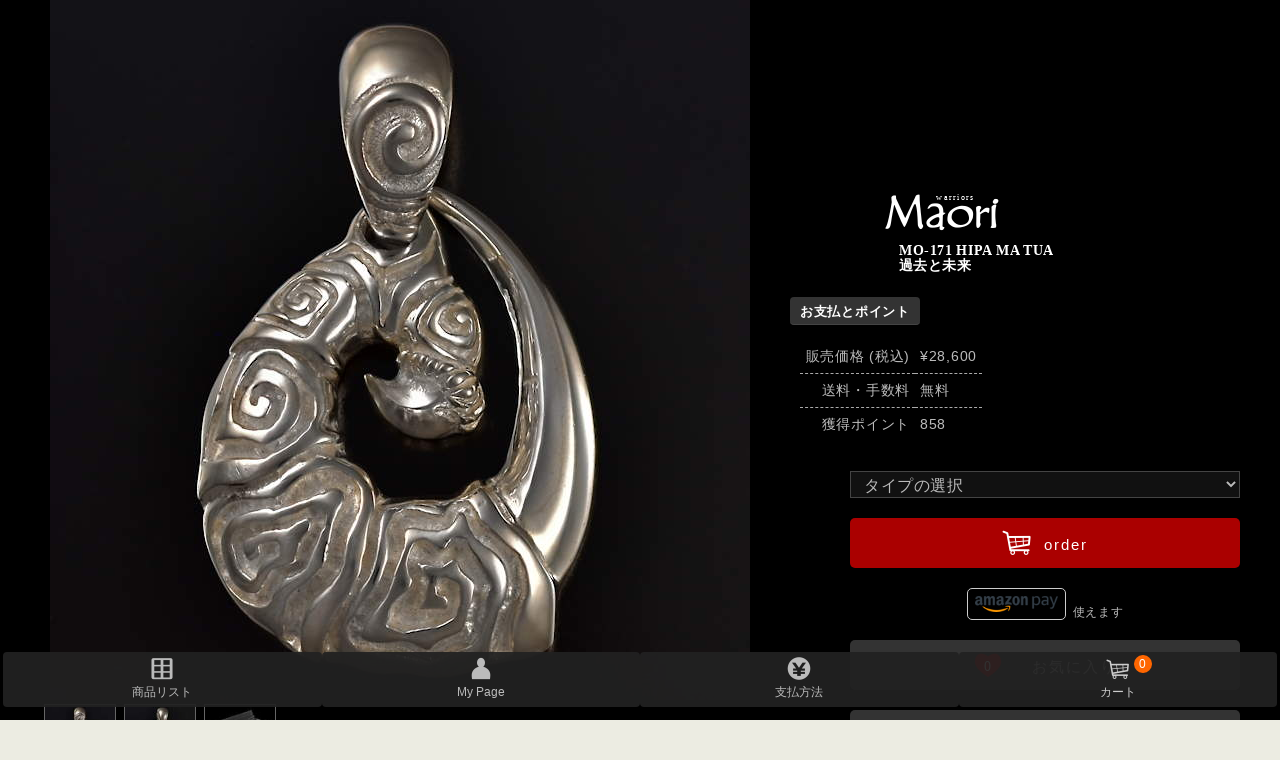

--- FILE ---
content_type: text/html; charset=UTF-8
request_url: https://www.a-l-e.jp/maori/pendant/MO-171.html
body_size: 13192
content:
<!DOCTYPE html>
<html lang="ja">
<head prefix="og: http://ogp.me/ns# fb: http://ogp.me/ns/fb# website: http://ogp.me/ns/website#">
    <meta charset="UTF-8">
    <meta name="viewport" content="width=device-width, initial-scale=1.0">
    <title>Maori マオリ ネックレス ペンダント MO-171 HIPA MA TUA 過去と未来 ALE&amp;Co.,</title>
    <meta name="keywords" content="Maori,マオリ,ネックレス ペンダント,MO-171 HIPA MA TUA,過去と未来">
    <meta name="description" content="Maori ネックレス ペンダント MO-171 HIPA MA TUA 過去と未来の通販, 価格: 28,600円、送料・手数料: 無料">
    <link rel="stylesheet" type="text/css" href="/skin/dist/item.css?var=08291542">
    <meta property="og:url" content="https://www.a-l-e.jp/maori/pendant/MO-171.html">
<meta property="og:type" content="product">
<meta property="og:title" content="Maori MO-171 HIPA MA TUA">
<meta property="og:description" content="Maori ネックレス ペンダント MO-171 HIPA MA TUA 過去と未来の通販, 価格: 28,600円、送料・手数料: 無料">
<meta property="og:image" content="https://www.a-l-e.jp/maori/img6x7/MO-171_01.jpg"></head>

<body id="itemPage" class="maori dark">
<main class="article">
<article>
    <div class="flex1 v2">
        <div class="h1payOrder">
            <div class="h1pay">
                <h1 class="logoOrg item"><div>Maori</div><div class="gname">MO-171 HIPA MA TUA<br>過去と未来</div><div>warriors</div></h1>
                <section class="pay "><h2>お支払とポイント</h2>
<table class="payPoint"><tbody>

<tr><td>販売価格 (税込)</td><td>&#165;28,600</td></tr>
<tr><td>送料・手数料</td><td>無料</td></tr>
<tr><td>獲得ポイント</td><td>858</td></tr>
</tbody></table></section>
            </div>
            <div class="order"><form action="https://www.a-l-e.jp/order/bkt.php" method="get" class="inBktForm">
    <input type="hidden" name="act" value="inBkt">
    <input type="hidden" name="no" value="8226">
    <select name="sl1"><option value="タイプの選択">タイプの選択</option><option value="OXD">OXD</option><option value="Normal">Normal</option></select>
    
    
    <button type="submit" name="order" class="btnBase orderBtn"><i class="iconFont">&#x00fc;</i>order</button>
    <div id="pay3rd">
    <img src="/img/amazonPay.png" alt="Amazon Pay" class="amz"> 使えます
</div>

    <button class="favi btnBase" type="button" value="8226">
        <i class="iconFont">
            &#x00d6;<span></span>
        </i>
        お気に入り
    </button>
</form>
<form class="inq">
    <button type="button" class="btnBase" data-item="{&quot;no&quot;:8226,&quot;Bpth&quot;:&quot;maori&quot;,&quot;Bnam&quot;:&quot;Maori&quot;,&quot;gnam&quot;:&quot;MO-171 HIPA MA TUA&quot;,&quot;fle&quot;:&quot;MO-171&quot;}">
        <i class="iconFont">&#223;</i>質問
    </button>
</form></div>
        </div>
        <div class="imgBg"><div class="keen-slider"><div class="keen-slider__slide">
<img src="/maori/img6x7/MO-171_01.jpg" id="img1" alt="Maori MO-171 HIPA MA TUA item photo1" width="700" height="700">
</div><div class="keen-slider__slide">
<img data-src="/maori/img6x7/MO-171_02.jpg" alt="Maori MO-171 HIPA MA TUA item photo2" width="700" height="700">
</div><div class="keen-slider__slide">
<img data-src="/maori/img6x7/case_01.jpg" alt="Maori MO-171 HIPA MA TUA option photo1" width="700" height="700">
</div></div>
<div class="imgChg"><img src="/maori/chgBtn/MO-171_01.jpg" title="1番目の画像を表示" alt="1番目の画像を表示"><img src="/maori/chgBtn/MO-171_02.jpg" title="2番目の画像を表示" alt="2番目の画像を表示"><img src="/maori/chgBtn/case_01.jpg" title="ケース画像1" alt="ケース画像1"></div></div>
    </div>
    
    
    <div class="flex6-4">
        <div>
            <section class="com">
                <h2>商品コメント</h2>
                <p>MO-171 HIPA MA TUA 過去と未来</p><p>牙をモチーフにし、印象的なモコを重ねたデザインのシルバー925製ペンダント</p><p>ニュージーランド マオリ族の伝統文化を現代によみがえらせた Maori warriors(戦士)コレクション。</p><p>マオリ族の自然・力・美・勇気のシンボルである入れ墨(モコ)をもとに作られた925シルバー アクセサリーです。</p><p>Maoriのペンダントとリングには、一つ一つに意味が込められており、「和名」が記されています。</p><p>その独特なデザインとともに、身につける楽しみが広がります。</p>
            </section>
            <div class="breadcrumb"><a href="https://www.a-l-e.jp">ALE&amp;Co</a>&gt;<a href="https://www.a-l-e.jp/maori/">Maori</a>&gt;<a href="https://www.a-l-e.jp/maori/pendant/">ネックレス ペンダント</a></div>
            
            <section><h2>商品スペック</h2><ul><li>素材：シルバー925</li><li>サイズ</li><li>縦：41.5mm(バチカン含む)</li><li>横：24.3mm</li><li>厚み：8.7mm</li></ul></section>
            
            <section>
      <h2>OXDについて</h2>
      <p>品番の末尾が oxd となっているものは、オキシド加工をしたものです。これは、専用溶剤でいぶしをかけ、シルバーの表面をいったん真っ黒にした後、表面を磨いて、突起している部分だけを、本来のシルバー色に戻したものです。</p>
      <p>この技法により、彫りの深い表情豊なフォルムが生まれます。</p>
    </section>
            
        </div>
        <div>
            <aside>
                <form action="/order/sh/" method="post" class="sh">
    <input type="hidden" name="mode" value="search">
    <input type="hidden" name="brd" value="15">
    <input type="text" name="shQ" placeholder="商品検索" class="searchQuery">
    <input type="submit" value="&#246;" class="searchBtn iconFont">
</form>
                
                <div class="adBanner">
    <a href="/order/law.php#boxWrapping" class="wrapping">
        <svg xml:space="preserve" viewBox="0 0 79.375 26.458"><path d="M54.412 2.355c-3.858 1.253-5.775 4.239-5.775 4.239s1.185 1.702 1.12 7.236c-.067 5.534-2.376 11.576-2.376 11.576h28.7s-2.31-6.042-2.375-11.576c-.066-5.534 1.12-7.236 1.12-7.236s-1.918-2.986-5.776-4.239c-3.304-1.073-5.918-1.112-7.468-1.126-.686-.005-3.812.036-7.17 1.126zm7.311.436c3.115 0 5.88 1.396 6.863 3.463h-13.71c.981-2.064 3.738-3.458 6.847-3.463Z"/><g class="text"><g aria-label="オリジナル 無料ギフトケース"><path d="M10.244 22.62zm1.06 0zm1.06 0zm1.058 0zm1.06 0zm1.06 0zm1.059 0zm1.06 0zm1.059 0zm1.059 0zm1.06 0zm1.059 0zm1.06 0zm1.059 0zm1.06 0z" transform="translate(.265 -3.175)"/><path d="m28.046 20.31-.002-.04q-.01-.39-.014-.476l-.002-.045q0-.226.23-.226.25 0 .25.245v.511l.5-.04q.137-.011.176-.011.224 0 .224.239 0 .206-.275.218-.133.005-.403.022l-.218.016.007.85q.012.555.012.794 0 .156-.07.26-.088.13-.237.13-.074 0-.175-.05-.513-.256-.543-.273-.107-.061-.107-.158 0-.036.017-.068.042-.08.137-.08.062 0 .396.099.043.013.064.013.04 0 .04-.072v-1.042q-.587.639-1.292 1.046-.15.087-.224.087-.076 0-.123-.07-.038-.057-.038-.106 0-.076.068-.133.023-.02.148-.102.46-.303.908-.78.13-.139.258-.3l-.074.006-.63.043q-.37.027-.392.027-.227 0-.227-.22 0-.18.163-.222.036-.01.165-.015.564-.026 1.283-.078zm2.54-.434v1.322q0 .102-.064.16-.066.058-.18.058-.16 0-.216-.108-.025-.045-.025-.11v-1.322q0-.133.107-.19.06-.032.132-.032.123 0 .192.072.054.059.054.15zm1.363-.171v1.167q0 .576-.139.974-.18.517-.668.868-.093.066-.18.066-.08 0-.122-.049-.041-.05-.041-.11 0-.081.087-.172.225-.233.312-.372.188-.301.24-.725.026-.207.026-.476v-1.171q0-.197.238-.197.247 0 .247.197zm1.417.002q.173 0 .574.246.122.074.178.121.11.09.11.21 0 .08-.057.15-.085.103-.199.103-.096 0-.198-.104-.167-.173-.495-.41-.1-.074-.1-.157 0-.045.028-.089.05-.07.16-.07zm-.458.858q.117 0 .344.084.268.096.446.227.123.09.123.222 0 .081-.057.155-.074.099-.191.099-.086 0-.194-.088-.214-.176-.551-.367-.112-.065-.112-.163 0-.046.025-.09.045-.079.167-.079zm2.692-.125q.055 0 .108.03.095.055.095.163 0 .108-.178.404-.294.49-.8.9-.604.489-1.341.74-.084.027-.14.027-.15 0-.22-.136-.035-.066-.035-.13 0-.143.131-.213.02-.01.247-.089.613-.214 1.146-.639.512-.407.79-.913.08-.144.197-.144zm-.475-.841q.106 0 .339.212.199.18.199.286 0 .074-.065.127-.05.042-.115.042-.086 0-.146-.099-.11-.18-.27-.346-.052-.055-.052-.114 0-.108.11-.108zm.394-.286q.113 0 .327.18.2.167.2.282 0 .085-.063.13-.048.035-.102.035-.082 0-.144-.095-.105-.155-.271-.316-.061-.059-.061-.114 0-.038.03-.07.03-.032.084-.032zm2.167 1.203v-.73q0-.102.07-.162.069-.06.177-.06.146 0 .214.107.032.05.032.115v.7l.078-.006q.722-.051.94-.072l.045-.002q.102 0 .169.063.064.06.064.157 0 .144-.091.2-.057.035-.214.042-.49.023-.991.06v.054q0 .982-.542 1.463-.256.227-.4.227-.089 0-.144-.072-.036-.047-.036-.102 0-.09.095-.174.368-.336.476-.773.058-.243.058-.539v-.045q-.633.047-1.055.087-.042.004-.063.004-.113 0-.176-.065-.057-.058-.057-.159 0-.182.165-.225.034-.01.792-.065l.305-.022zm3.02-.474q.241 0 .241.275 0 .985-.367 1.584-.156.256-.372.425-.077.06-.166.06-.061 0-.108-.042-.055-.049-.055-.12 0-.082.073-.168.307-.352.42-.84.086-.382.088-.924.002-.111.051-.168.072-.082.196-.082zm1.09-.14v1.933q0 .074.034.074.07 0 .366-.205.42-.286.693-.587.095-.106.179-.106.068 0 .134.054.064.054.064.143 0 .077-.062.164-.22.306-.665.656-.349.275-.665.43-.12.059-.21.059-.1 0-.201-.07-.144-.1-.144-.317v-2.228q0-.125.108-.184.056-.032.125-.032.104 0 .174.059.07.06.07.157zM13.3 26.295l.266-.013h.013q.1 0 .155.07.038.05.038.123 0 .129-.087.184-.034.02-.083.023l-2.795.132h-.01q-.111 0-.162-.089-.03-.05-.03-.113 0-.112.08-.165.042-.027.092-.029l.314-.015-.038-.403-.432.022q-.089.006-.144-.041-.066-.057-.066-.158 0-.129.104-.176.032-.015.068-.017l.434-.023-.022-.267-.002-.017q0-.089.085-.13.055-.03.12-.03.062 0 .11.027.086.046.094.15l.017.245.254-.014-.015-.32q-.002-.045.017-.078.05-.085.176-.085.11 0 .161.078.025.036.027.085l.007.301.279-.015.003-.326q.002-.062.038-.102.053-.06.152-.06.152 0 .186.113.005.023.005.05l-.011.304.275-.015.019-.305q.011-.17.199-.17.077 0 .138.041.068.048.068.125l-.002.016-.022.272.384-.02h.015q.105 0 .16.077.035.053.035.125 0 .114-.081.167-.038.025-.087.027l-.462.024zm-.985.05.004-.412-.261.013.01.41zm.355-.02.252-.01.024-.414-.261.013zm-.976-.36-.247.014.029.405.239-.011zm-.254-1.309 1.984-.127.015-.002q.096-.007.159.078.036.051.036.127 0 .186-.172.197l-2.337.142-.013.002-.013-.002q-.146.152-.258.243-.085.068-.161.068-.063 0-.112-.048-.045-.047-.045-.106 0-.075.108-.197.31-.345.483-.665.074-.136.206-.136.07 0 .13.034.105.062.105.17 0 .065-.115.222zm-.343 2.227q.053 0 .1.03.08.051.08.151 0 .048-.021.114-.102.317-.273.502-.09.1-.195.1-.102 0-.174-.08-.055-.063-.055-.143 0-.095.096-.191.11-.112.26-.35.085-.133.182-.133zm.655-.002q.11 0 .173.127.167.335.167.524 0 .14-.099.194-.066.034-.14.034-.2 0-.218-.243-.01-.127-.055-.405-.008-.042-.008-.068 0-.163.18-.163zm.707-.029q.099 0 .2.12.14.168.225.358.047.106.047.17 0 .137-.127.195-.06.027-.121.027-.154 0-.21-.199-.05-.169-.135-.368-.042-.096-.042-.147 0-.078.063-.122.047-.034.1-.034zm.749-.043q.102 0 .301.182.373.342.373.524 0 .103-.08.167-.071.059-.162.059-.14 0-.24-.18-.14-.26-.283-.432-.07-.085-.07-.157 0-.065.05-.116.048-.047.11-.047zm2.173-.747q.48.273.48.445 0 .076-.056.131-.054.057-.14.057-.102 0-.18-.104l-.104-.135v1.073q0 .074-.047.12-.063.065-.17.065-.147 0-.2-.104-.017-.036-.017-.081v-.957q-.208.333-.39.53-.085.093-.169.093-.059 0-.104-.043-.051-.052-.051-.114 0-.066.102-.205.313-.424.521-.847l-.379.044q-.013.002-.028.002-.078 0-.13-.053-.052-.057-.052-.154 0-.18.16-.199l.52-.062v-1.101q0-.102.091-.152.057-.03.125-.03.093 0 .157.051.061.05.061.13v1.05l.345-.041.026-.002q.084 0 .135.06.05.057.05.154 0 .178-.16.195l-.396.048zm1.973.09.274-.056q.029-.006.05-.006.128 0 .176.12.019.047.019.11 0 .18-.16.21l-.36.072v.993q0 .072-.045.121-.066.072-.184.072-.144 0-.203-.102-.022-.04-.022-.091v-.902l-.756.152q-.027.005-.053.005-.137 0-.18-.134-.014-.044-.014-.097 0-.172.158-.204l.845-.171V24.47q0-.102.083-.155.065-.04.142-.04.116 0 .182.072.048.05.048.123zm-2.867-1.515q.08 0 .147.091.135.184.224.387.046.102.046.172 0 .106-.097.157-.057.03-.12.03-.151 0-.198-.185-.033-.135-.135-.404-.023-.056-.023-.104 0-.077.063-.117.043-.027.093-.027zm1.33-.125q.05 0 .096.021.12.05.12.176 0 .059-.044.142-.155.3-.261.438-.074.095-.154.095-.038 0-.075-.021-.076-.044-.076-.129 0-.05.04-.134.106-.235.157-.404.055-.184.197-.184zm.424.228q.055 0 .203.06.195.082.31.161.097.068.097.176 0 .069-.047.137-.07.098-.182.098-.081 0-.159-.087-.078-.089-.294-.248-.085-.064-.085-.144 0-.045.028-.087.046-.066.13-.066zm-.089.752q.118 0 .341.117.139.074.2.13.073.065.073.154 0 .072-.05.133-.071.09-.177.09-.08 0-.161-.09-.06-.066-.285-.237-.09-.07-.09-.155 0-.048.028-.085.044-.057.121-.057zm3.138-.377-.095-.474q-.007-.042-.007-.078 0-.132.102-.187.06-.034.14-.034.195 0 .235.202l.097.478q.468-.099.655-.144.05-.013.091-.013.139 0 .197.111.029.055.029.118 0 .165-.192.214-.136.034-.629.134l-.066.014.11.536 1.004-.21q.055-.012.09-.012.143 0 .198.122.023.05.023.111 0 .142-.142.2-.03.01-.13.031-.266.054-.865.18l-.089.02.19.947q.007.034.007.076 0 .142-.11.199-.06.032-.142.032-.19 0-.233-.214l-.186-.94-.077.017-.646.138q-.41.087-.448.087-.138 0-.193-.123-.023-.053-.023-.12 0-.145.156-.198.022-.008.667-.142l.388-.082.087-.019-.104-.54-.057.012q-.686.127-.77.127-.211 0-.211-.231 0-.188.254-.224.3-.046.695-.121zm1.503-.63q.106 0 .34.213.2.18.2.284 0 .074-.065.127-.051.042-.115.042-.088 0-.148-.099-.11-.18-.27-.345-.052-.055-.052-.113 0-.108.11-.108zm.337-.306q.112 0 .326.18.199.166.199.284 0 .081-.063.129-.045.034-.102.034-.08 0-.144-.095-.104-.16-.27-.316-.06-.06-.06-.114 0-.038.03-.07.03-.032.084-.032zm3.062.551q.182 0 .294.114.098.098.098.254 0 .106-.057.337-.057.231-.127.411-.36.919-1.184 1.423-.328.2-.472.2-.093 0-.14-.073-.034-.055-.034-.108 0-.104.13-.178.556-.32.908-.828.313-.445.432-.976.01-.042.01-.064 0-.046-.053-.046-.042 0-.104.006-.108.01-.978.068-.322.023-.707.055-.038.004-.055.004-.237 0-.237-.243 0-.184.176-.218.08-.017 1.698-.113l.25-.017q.118-.008.152-.008zm1.923 1.203v1.486q0 .106-.068.163-.065.055-.17.055-.243 0-.243-.218v-2.833q0-.216.242-.216.158 0 .214.108.025.047.025.108v.932q.677.176 1.052.425.165.106.165.26 0 .1-.069.172-.072.077-.178.077-.09 0-.225-.092-.317-.216-.745-.427zm2.435-.252q-.226.292-.47.5-.097.08-.172.08-.074 0-.127-.064-.04-.048-.04-.103 0-.055.038-.106.013-.017.102-.115.226-.249.442-.656.159-.303.24-.551.063-.197.247-.197.081 0 .147.034.12.06.12.185 0 .135-.226.538l.14-.009q1.355-.108 1.632-.133l.047-.002q.106 0 .17.07.061.063.061.165 0 .192-.2.216-.067.01-.67.048-.083 1.209-.943 1.836-.208.153-.313.153-.094 0-.14-.072-.032-.047-.032-.098 0-.067.047-.12.017-.017.144-.125.275-.233.466-.604.203-.392.26-.936-.411.03-.97.066zm5.485-.074q.12 0 .188.074.059.06.059.163 0 .192-.18.228-.048.01-1.28.064-.566.025-1.199.059l-.043.002q-.106 0-.178-.063-.074-.066-.074-.174 0-.156.138-.214.057-.023.27-.03.187-.006.948-.044.324-.017.887-.042.19-.008.3-.015.138-.008.164-.008zm2.445.83q-.535.542-1.107.878-.237.138-.322.138-.1 0-.155-.091-.03-.05-.03-.093 0-.083.077-.152.019-.017.135-.09.458-.292.956-.781.504-.497.741-.978.04-.081.04-.11 0-.034-.038-.034-.026 0-.085.01-.112.017-.883.074l-.23.017q-.037.003-.056.003-.154 0-.21-.113-.025-.05-.025-.112 0-.157.15-.207.045-.015.2-.022.533-.023 1.357-.112.034-.004.063-.004.164 0 .265.097.09.085.09.22 0 .1-.1.306-.195.408-.574.874.626.39.974.731.157.156.157.283 0 .098-.073.174-.076.08-.179.08-.1 0-.178-.074l-.066-.072q-.39-.42-.894-.84z" transform="translate(.265 -3.175)"/></g><g><path d="m72.656 132.354.085.23c-.227.515-.284 1.173-.227 2.119.084 1.202.312 5.04 1.254 14.665.143 1.203.344 1.317 2.453 2.292l-.113.372c-1.34 0-2.652-.086-3.994-.086-1.14 0-2.31.086-3.452.086l.086-.344 1.426-.917c0-.974-.2-3.122-.37-5.7-.884.201-2.198.315-6.077.258-1.597 2.52-2.282 3.781-3.138 5.242l2.454 1.089-.143.372c-1.027 0-2.169-.086-3.31-.086-1.027 0-2.083.086-3.166.086l.142-.372 2.198-1.089c1.397-1.805 6.618-9.853 10.27-15.553.227-.345.255-.544.255-.86v-.401l3.367-1.403m-3.423 3.838c-2.597 4.382-3.337 5.586-4.68 7.763 1.2 0 4.338.114 5.193.114-.171-3.065-.342-5.299-.457-7.877zM80.879 137.774c1.006 0 2.033.065 3.038.065 1.027 0 2.033-.065 3.081-.065l-.086.28-1.819.838-1.561 5.671c-.941 3.416-1.669 6.358-1.69 6.488l3.593.301c1.092-1.075 2.227-2.256 3.167-3.03l.215.108c-.193.558-.942 2.621-1.454 3.609-.643 0-2.42-.065-6.933-.065-1.134 0-2.398.043-3.36.043l.064-.257 1.862-.86c.044-.15.877-2.943 1.819-6.316l1.604-5.692-1.69-.838zM92.903 137.774c.899 0 1.775.043 2.653.043h5.37c.491-.086 1.562-.236 1.99-.193l.063.086c-.085.452-.684 2.384-1.07 3.287l-.192.086c-.363-.88-.663-1.976-.834-2.6l-3.658.215-1.455 5.5c1.606 0 3.744-.086 5.091-.237l.108.216c-.15.214-1.349 1.116-1.477 1.116-.213 0-3.744-.236-3.957-.236-.408 1.461-1.114 4.189-1.583 5.994l4.322.258c1.09-1.01 2.202-2.17 2.994-2.771l.237.064c-.173.45-.921 2.513-1.392 3.437-1.839-.064-3.23-.064-4.45-.064h-3.486c-1.05 0-2.141.042-3.19.042l.129-.278 1.969-.86c.106-.172.854-2.642 1.882-6.273l1.626-5.736-1.818-.838zM113.742 147.506c1.048-1.525 2.29-2.599 4.428-2.599 1.52 0 2.14.043 2.568.085.556-.472 1.05-.859 1.52-1.138l.234.258c-.62 1.01-1.327 2.342-1.775 3.2-.45-.128-.792-.192-1.648-.321-.856 4.08-3.936 5.284-6.44 5.284-3.166 0-5.049-1.74-5.049-4.167 0-2.149 1.518-3.438 3.958-4.125v-.043c-.62-.344-1.263-1.117-1.263-2.298 0-2.106 1.969-3.717 4.92-3.717 1.456 0 2.633.515 3.21 1.052-.021.366-.77 1.805-1.304 2.257l-.322.085c-.19-.407-.45-1.826-.535-2.642a2.584 2.584 0 0 0-.726-.108c-1.5 0-2.739.945-2.739 2.707 0 .988.557 1.912 2.288 2.363l-.277.558c-.258-.064-.45-.064-.771-.064-2.074.022-3.572 1.375-3.572 3.266 0 1.912 1.305 3.18 3.444 3.18 2.29 0 4.022-1.612 4.579-3.674-.492-.043-.941-.086-1.519-.086-.813 0-1.925.214-2.91 1.052zM144.851 147.878c-.485.83-1.54 2.636-2.54 3.552-1.426.573-3.566 1.088-5.249 1.088-5.164 0-8.872-2.864-8.872-8.477 0-6.131 5.192-11.43 12.353-11.43 1.968 0 3.51.66 4.137 1.232.626-.344 1.569-.63 2.366-.744l.143.2c-.512 1.433-1.74 4.154-2.196 4.898l-.257.115c-.143-1.146-.342-2.721-.427-3.81-.686-.459-1.826-.717-2.996-.717-6.105 0-9.243 5.558-9.243 10.14 0 4.641 2.31 7.334 6.333 7.334.599 0 1.17-.03 1.541-.144 1.825-1.547 3.194-2.549 4.763-3.638zM152.04 142.286c2.01 0 3.337 1.44 3.337 3.76 0 3.286-2.526 6.208-5.95 6.208-1.86 0-3.378-1.375-3.4-3.652-.02-3.352 2.823-6.316 5.99-6.316h.023m-.237.537c-1.347 0-3.167 3.738-3.167 6.852 0 1.332.386 2.041 1.049 2.041 1.52 0 3.06-3.995 3.081-6.938 0-.838-.149-1.955-.94-1.955zM158.073 148.838c.341.236.919 1.268 1.026 1.74v.15c-.257.473-1.369 1.44-1.797 1.612h-.15c-.364-.301-.941-1.16-1.156-1.805l.044-.086c.62-.902 1.54-1.44 1.903-1.611zM159.806 154.295c1.155-.666 2.224-1.87 2.224-3.158 0-.409-.127-.688-.235-.924l-.814-.538.023-.235 1.882-1.182h.32c.257.129.792.795.792 1.848 0 2.105-1.433 3.652-3.914 4.554l-.278-.365z" transform="matrix(.19032 0 0 .19032 -6.126 -9.324)"/></g><path d="M4.203 14.06v.264H43.26v-.264z"/><path d="M12.531 5.91v1.976h-.153q-.277-.81-.83-1.232-.554-.422-1.212-.422-.628 0-1.046.355-.417.352-.59.984-.175.633-.175 1.298 0 .807.19 1.414.19.608.612.893.426.286 1.01.286.202 0 .413-.042.215-.045.438-.128v-1.166q0-.33-.046-.426-.045-.099-.19-.177-.14-.079-.343-.079h-.145v-.153h2.725v.153q-.31.02-.434.087-.12.062-.186.21-.038.08-.038.385v1.166q-.537.24-1.12.36-.579.124-1.203.124-.798 0-1.327-.215-.525-.22-.93-.57-.401-.356-.629-.799-.289-.57-.289-1.277 0-1.265.889-2.137.889-.873 2.236-.873.418 0 .753.066.182.033.587.19.41.154.484.154.115 0 .215-.083.099-.087.181-.323zm1.96-.005q.269 0 .455.19.186.187.186.451 0 .265-.19.45-.186.187-.451.187t-.45-.186q-.187-.186-.187-.45 0-.265.186-.451.186-.19.451-.19zm.579 1.873v3.064q0 .409.095.525.095.111.372.128v.149h-2.088v-.15q.257-.007.38-.148.083-.095.083-.504V8.584q0-.409-.095-.52-.095-.116-.368-.133v-.153zm2.538.405v2.683q0 .389.083.488.132.153.488.14v.15H15.9v-.15q.26-.003.368-.057.111-.058.153-.157.041-.1.041-.414V8.183h-.562v-.405h.562v-.285l-.004-.194q0-.596.434-.993.438-.396 1.182-.396.509 0 .753.19.248.19.248.421 0 .186-.153.323-.153.136-.405.136-.215 0-.343-.111-.124-.112-.124-.248 0-.038.024-.153.017-.07.017-.133 0-.086-.05-.128-.066-.062-.161-.062-.12 0-.203.1-.078.099-.078.318l.008.723v.492h.57v.405zm2.658-1.819v1.414h.918v.41h-.918v2.385q0 .335.03.434.032.095.11.157.08.058.146.058.268 0 .508-.41l.124.092q-.335.793-1.087.793-.368 0-.624-.202-.253-.207-.323-.46-.041-.14-.041-.76V8.187h-.505v-.144q.521-.368.885-.773.368-.405.64-.906zm8.769-.454v1.943h-.161q-.182-.761-.678-1.166-.497-.405-1.125-.405-.525 0-.963.301-.438.302-.64.79-.261.624-.261 1.39 0 .752.19 1.372.19.616.595.934.405.314 1.05.314.53 0 .968-.231.442-.232.93-.798v.483q-.472.492-.984.716-.509.219-1.19.219-.898 0-1.597-.36-.694-.36-1.074-1.033-.377-.674-.377-1.435 0-.802.418-1.521.422-.72 1.133-1.117.715-.396 1.517-.396.591 0 1.248.256.38.149.484.149.132 0 .227-.095.1-.1.129-.31zm2.881 5.163q-.707.624-1.269.624-.33 0-.55-.215-.219-.219-.219-.545 0-.443.38-.794.38-.356 1.658-.943v-.388q0-.438-.05-.55-.045-.116-.177-.199-.132-.086-.298-.086-.268 0-.442.12-.108.074-.108.173 0 .087.116.215.157.178.157.343 0 .203-.153.348-.149.14-.392.14-.26 0-.439-.157-.173-.157-.173-.368 0-.298.235-.566.236-.273.658-.418.421-.145.876-.145.55 0 .868.236.323.232.418.504.058.174.058.798v1.501q0 .265.02.335.021.066.062.1.042.032.096.032.107 0 .219-.153l.124.1q-.207.305-.43.446-.22.136-.5.136-.331 0-.517-.153-.186-.157-.228-.47zm0-.302V9.477q-.5.294-.744.629-.161.223-.161.45 0 .19.136.335.104.112.29.112.206 0 .48-.232zm4.544-3.1.062 1.318h-.14q-.253-.587-.526-.802-.269-.215-.537-.215-.17 0-.29.116-.12.112-.12.26 0 .112.083.216.132.17.74.583.608.409.798.698.194.286.194.641 0 .323-.161.633t-.455.475q-.293.165-.649.165-.277 0-.74-.173-.124-.046-.17-.046-.136 0-.227.207h-.136l-.066-1.39h.14q.186.547.509.82.326.272.616.272.198 0 .322-.12.128-.124.128-.297 0-.199-.124-.343-.124-.145-.554-.439-.632-.438-.818-.67-.273-.338-.273-.748 0-.446.306-.806.31-.364.893-.364.314 0 .608.153.111.062.182.062.074 0 .12-.029.045-.033.144-.177zm4.126 1.901h-2.121q.037.77.409 1.216.285.343.686.343.248 0 .45-.136.203-.141.435-.5l.14.09q-.314.641-.694.91-.38.264-.88.264-.86 0-1.303-.661-.355-.533-.355-1.323 0-.967.52-1.538.526-.575 1.228-.575.587 0 1.017.484.434.48.468 1.426zm-1.017-.277q0-.665-.075-.913-.07-.248-.223-.376-.087-.075-.232-.075-.215 0-.351.211-.244.368-.244 1.009v.144z" aria-label="Gift Case"/></g></svg>
    </a>
</div>
                <div class="snsArea">
    <div class="twitter">
        <a
            aria-label="Xで共有"
            href="https://twitter.com/intent/tweet?url=https%3A%2F%2Fwww.a-l-e.jp%2Fmaori%2Fpendant%2FMO-171.html&text=Maori&hashtags=ALE%2Cmaori"
            rel="noopener noreferrer"
            target="_blank"
        >
            &#220;
        </a>
    </div>

    <div class="facebook">
        <a
            aria-label="Facebookで共有"
            href="https://www.facebook.com/sharer.php?u=https%3A%2F%2Fwww.a-l-e.jp%2Fmaori%2Fpendant%2FMO-171.html"
            rel="nofollow noopener"
            target="_blank"
        >
            &#219
        </a>
    </div>

    <div class="line">
        <a
            aria-label="LINEで共有"
            href="https://social-plugins.line.me/lineit/share?url=https%3A%2F%2Fwww.a-l-e.jp%2Fmaori%2Fpendant%2FMO-171.html&text=ALE+maori"
            rel="noopener noreferrer"
            target="_blank"
        >
            &#222;
        </a>
    </div>
</div>
                <div style="max-width:285px; margin: 15px auto;">
    <a href="https://apay-up-banner.com?merchantId=APS4RZBMSIFKM&banner=25_Amazon_Pay_BBP_285x142.png&locale=ja_JP&utm_source=APS4RZBMSIFKM" target="_blank">
    <img src="https://apay-up-banner.com/banner/25_Amazon_Pay_BBP_285x142.png?merchantId=APS4RZBMSIFKM&locale=ja_JP&width=285&height=142&utm_source=APS4RZBMSIFKM" width="100%">
</a>
</div>
            </aside>
            <figure class="newBrand">
<a href="/ampjapan/">
    <img src="/img/amp_japanBanner.jpg?1" alt="amp japan black and white シルバーアクセサリー" class="imgCW100" width="660" height="200" loading="lazy">
</a>
</figure>
        </div>
    </div>
    
    
    <script type="application/ld+json">[{"@context":"http:\/\/schema.org\/","@type":"Product","sku":"AC8226-0","mpn":"MO-171 HIPA MA TUA","name":"Maori (マオリ) ペンダント(ネックレス) MO-171 HIPA MA TUA OXD","image":"https:\/\/www.a-l-e.jp\/maori\/img6x7\/MO-171_01.jpg","description":"MO-171 HIPA MA TUA 過去と未来\n牙をモチーフにし、印象的なモコを重ねたデザインのシルバー925製ペンダント\nニュージーランド マオリ族の伝統文化を現代によみがえらせた Maori warriors(戦士)コレクション。\nマオリ族の自然・力・美・勇気のシンボルである入れ墨(モコ)をもとに作られた925シルバー アクセサリーです。\nMaoriのペンダントとリングには、一つ一つに意味が込められており、「和名」が記されています。\nその独特なデザインとともに、身につける楽しみが広がります。","brand":{"@type":"Brand","name":"Maori"},"offers":{"@type":"Offer","priceCurrency":"JPY","price":28600,"availability":"https:\/\/schema.org\/InStock","seller":{"@type":"Organization","name":"ALE&Co"},"priceValidUntil":"2025-11-24","url":"https:\/\/www.a-l-e.jp\/maori\/pendant\/MO-171.html"},"audience":{"@type":"PeopleAudience","suggestedGender":"unisex","suggestedMinAge":"adult"},"color":"silver","size":"one_size","inProductGroupWithID":"AC8226","material":"OXD"},{"@context":"http:\/\/schema.org\/","@type":"Product","sku":"AC8226-1","mpn":"MO-171 HIPA MA TUA","name":"Maori (マオリ) ペンダント(ネックレス) MO-171 HIPA MA TUA Normal","image":"https:\/\/www.a-l-e.jp\/maori\/img6x7\/MO-171_01.jpg","description":"MO-171 HIPA MA TUA 過去と未来\n牙をモチーフにし、印象的なモコを重ねたデザインのシルバー925製ペンダント\nニュージーランド マオリ族の伝統文化を現代によみがえらせた Maori warriors(戦士)コレクション。\nマオリ族の自然・力・美・勇気のシンボルである入れ墨(モコ)をもとに作られた925シルバー アクセサリーです。\nMaoriのペンダントとリングには、一つ一つに意味が込められており、「和名」が記されています。\nその独特なデザインとともに、身につける楽しみが広がります。","brand":{"@type":"Brand","name":"Maori"},"offers":{"@type":"Offer","priceCurrency":"JPY","price":28600,"availability":"https:\/\/schema.org\/InStock","seller":{"@type":"Organization","name":"ALE&Co"},"priceValidUntil":"2025-11-24","url":"https:\/\/www.a-l-e.jp\/maori\/pendant\/MO-171.html"},"audience":{"@type":"PeopleAudience","suggestedGender":"unisex","suggestedMinAge":"adult"},"color":"silver","size":"one_size","inProductGroupWithID":"AC8226","material":"Normal"}]</script>
</article></main>
<script type="application/ld+json">{"@context":"https:\/\/schema.org","@type":"BreadcrumbList","itemListElement":[{"@type":"ListItem","position":1,"name":"ALE&amp;Co","item":"https:\/\/www.a-l-e.jp"},{"@type":"ListItem","position":2,"name":"Maori","item":"https:\/\/www.a-l-e.jp\/maori\/"},{"@type":"ListItem","position":3,"name":"ネックレス ペンダント","item":"https:\/\/www.a-l-e.jp\/maori\/pendant\/"},{"@type":"ListItem","position":4,"name":"MO-171 HIPA MA TUA"}]}</script><nav><ul class="catMenu"><li>
    <a class="catPendantTop" href="https://www.a-l-e.jp/maori/pendant/" data-tooltip="ネックレス ペンダント">
        Maori
        <span>Pendant</span>
    </a>
</li><li>
    <a class="catChain" href="https://www.a-l-e.jp/maori/chain/" data-tooltip="チェーン">
        Maori
        <span>Chain</span>
    </a>
</li><li>
    <a class="catRing" href="https://www.a-l-e.jp/maori/ring/" data-tooltip="リング">
        Maori
        <span>Ring</span>
    </a>
</li><li>
    <a class="catPierce" href="https://www.a-l-e.jp/maori/bracelet/" data-tooltip="ブレスレット ピアス">
        Maori
        <span>Bracelet Pierce</span>
    </a>
</li><li>
    <a class="catGift" href="https://www.a-l-e.jp/maori/case/" data-tooltip="有料ギフトケース">
        Maori
        <span>Gift case</span>
    </a>
</li><li>
    <a class="toBrand" href="https://www.a-l-e.jp/maori/" data-tooltip="Maori トップページへ">
        Maori
    </a>
</li></ul></nav>
<aside id="fixBottomMenu" class="fixed">
    <a class="fixBottomBtn" id="back2list" href="/maori/pendant/#g8324">商品リスト</a>
    <a class="fixBottomBtn" href="https://www.a-l-e.jp/order/mypage2/" id="myPageLogin">My Page</a>
    <a href="/order/law.php" id="payment" class="fixBottomBtn">支払方法</a>
    <form action="https://www.a-l-e.jp/order/bkt.php" method="post" id="viewBkt">
        <input type="hidden" name="backURL" value="/maori/pendant/MO-171.html">
        <button type="submit" name="viewBkt" class="fixBottomBtn btnReset">カート<span class="cartInItemNum">0</span>
        </button>
    </form>
</aside>

<footer>
    <nav><ul id="bMenu">
<li>
<a href="https://www.a-l-e.jp/ampjapan/" id="bMenuAmpjapan">amp japan</a>
</li><li>
<a href="https://www.a-l-e.jp/marquee/" id="bMenuMarquee">MARQUEE</a>
</li><li>
<a href="https://www.a-l-e.jp/bico/" id="bMenuBico">BICO</a>
</li><li>
<a href="https://www.a-l-e.jp/maori/" id="bMenuMaori">Maori</a>
</li><li>
<a href="https://www.a-l-e.jp/gush/" id="bMenuGush">gush</a>
</li><li>
<a href="https://www.a-l-e.jp/mr-olive/" id="bMenuMr-olive">MR.OLIVE</a>
</li><li>
<a href="https://www.a-l-e.jp/on-the-sunny-side-of-the-street/" id="bMenuOn-the-sunny-side-of-the-street">on the sunny side of the street</a>
</li><li>
<a href="https://www.a-l-e.jp/zanipolo-terzini/" id="bMenuZanipolo-terzini">Zanipolo Terzini</a>
</li><li>
<a href="https://www.a-l-e.jp/ag/" id="bMenuAg">A&amp;G</a>
</li><li>
<a href="https://www.a-l-e.jp/ampjapan-nhoolywood/" id="bMenuAmpjapan-nhoolywood">amp japan x N.HOOLYWOOD</a>
</li><li>
<a href="https://www.a-l-e.jp/atomic-number47/" id="bMenuAtomic-number47">Atomic number:47</a>
</li><li>
<a href="https://www.a-l-e.jp/babel/" id="bMenuBabel">BABEL</a>
</li><li>
<a href="https://www.a-l-e.jp/babylon/" id="bMenuBabylon">Babylon</a>
</li><li>
<a href="https://www.a-l-e.jp/bwl/" id="bMenuBwl">Bill Wall Leather</a>
</li><li>
<a href="https://www.a-l-e.jp/chan-luu/" id="bMenuChan-luu">CHAN LUU</a>
</li><li>
<a href="https://www.a-l-e.jp/d-g/" id="bMenuD-g">D&amp;G</a>
</li><li>
<a href="https://www.a-l-e.jp/knife/" id="bMenuKnife">knife acoustic groove</a>
</li><li>
<a href="https://www.a-l-e.jp/ampjapan-lemaire/" id="bMenuAmpjapan-lemaire">LEMAIRE X amp japan</a>
</li><li>
<a href="https://www.a-l-e.jp/listener/" id="bMenuListener">listener</a>
</li><li>
<a href="https://www.a-l-e.jp/ampjapan-mrolive/" id="bMenuAmpjapan-mrolive">MR.OLIVE X amp japan</a>
</li><li>
<a href="https://www.a-l-e.jp/nemesis/" id="bMenuNemesis">Nemesis</a>
</li><li>
<a href="https://www.a-l-e.jp/royalorder/" id="bMenuRoyalorder">Royal Order</a>
</li><li>
<a href="https://www.a-l-e.jp/saints/" id="bMenuSaints">Saints</a>
</li><li>
<a href="https://www.a-l-e.jp/smith/" id="bMenuSmith">SMITH</a>
</li><li>
<a href="https://www.a-l-e.jp/solid/" id="bMenuSolid">SOLID</a>
</li><li>
<a href="https://www.a-l-e.jp/st-christopher/" id="bMenuSt-christopher">St.Christopher</a>
</li>
<li><a href="https://www.a-l-e.jp" id="bMenuHome">home</a></li>
</ul></nav>    <div id="cr">&copy; 2007 ALE&amp;Co.,</div>
</footer>
<div id="mask"></div>
<div id="modal">
    <button class="closeBtn"></button>
    <div id="modalBody"></div>
    <div id="cLoader"></div>
</div><script src="/skin/js/jquery-3.6.0.min.js"></script>
<script src="/skin/dist/base.js?var=08291542"></script>
</body>

</html>

--- FILE ---
content_type: text/css
request_url: https://www.a-l-e.jp/skin/dist/item.css?var=08291542
body_size: 11055
content:
:root{--fz12:0.75rem;--fz13:0.8125rem;--fz14:0.875rem;--fz15:0.9375rem;--fz16:1rem;--fz17:1.0625rem;--fz18:1.125rem;--fz19:1.1875rem;--fz20:1.25rem;background-color:#ecece2;color:#000;font-family:Helvetica Neue,Arial,Hiragino Kaku Gothic ProN,Hiragino Sans,Meiryo,sans-serif;font-size:var(--fz14);letter-spacing:.05em;line-height:1.4;-webkit-text-size-adjust:100%}body{text-rendering:optimizeLegibility;-webkit-font-smoothing:antialiased;-moz-osx-font-smoothing:grayscale}body,div,form,h1,h2,h3,h4,p,span{border:0;margin:0;padding:0}menu,ol,ul{list-style:none}img{vertical-align:bottom}table{border:0;border-collapse:collapse;border-spacing:0;margin:0;padding:0}caption,td,th{vertical-align:middle}blockquote{margin:14px 0 14px 30px;quotes:none}a{color:#c00;text-decoration:none}a img{border:0}article,aside,figure,footer,header,hgroup,main,nav,section,summary{display:block}figure{margin:0}@font-face{font-display:swap;font-family:site;src:url(/skin/fonts/site.woff2?v=1.1) format("woff2"),url(/skin/fonts/site.woff?v=1.1) format("woff"),url(/skin/fonts/site.ttf?v=1.1) format("truetype")}@font-face{font-display:swap;font-family:zanipolo;src:url(/skin/fonts/zanipolo.woff2?v=1.1) format("woff2"),url(/skin/fonts/zanipolo.woff?v=1.1) format("woff"),url(/skin/fonts/zanipolo.ttf?v=1.1) format("truetype")}@font-face{font-display:swap;font-family:marquee;src:url(/skin/fonts/marquee.woff2?v=1.1) format("woff2"),url(/skin/fonts/marquee.woff?v=1.1) format("woff"),url(/skin/fonts/marquee.ttf?v=1.1) format("truetype")}@font-face{font-display:swap;font-family:maori;src:url(/skin/fonts/maori.woff2?v=1.1) format("woff2"),url(/skin/fonts/maori.woff?v=1.1) format("woff"),url(/skin/fonts/maori.ttf?v=1.1) format("truetype")}@font-face{font-display:swap;font-family:bico;src:url(/skin/fonts/bico.woff2?v=1.1) format("woff2"),url(/skin/fonts/bico.woff?v=1.1) format("woff"),url(/skin/fonts/bico.ttf?v=1.1) format("truetype")}@font-face{font-display:swap;font-family:nemesis;src:url(/skin/fonts/nemesis.woff2?v=1.1) format("woff2"),url(/skin/fonts/nemesis.woff?v=1.1) format("woff"),url(/skin/fonts/nemesis.ttf?v=1.1) format("truetype")}.font-maori,.font-marquee,.font-site,.font-zani{-webkit-font-kerning:normal;font-kerning:normal;-webkit-font-smoothing:antialiased;-moz-osx-font-smoothing:grayscale}.font-site{font-family:site}.font-zani{font-family:zanipolo;font-size:200px}.font-marquee{font-family:marquee;font-size:200px}.font-maori{font-family:maori;font-size:200px}.iconFont{font-family:site;font-style:normal;font-weight:400}.logoOrg{border-bottom:none!important;font-weight:400!important;line-height:1;position:absolute;transform-origin:top left}.logoOrg div.ja{box-sizing:border-box;font-size:9px;left:-5px;margin-top:5px;overflow:hidden;padding:5px 10px 10px;text-align:justify;text-align-last:justify;text-overflow:ellipsis;white-space:nowrap}.logoOrg div.gname{font-family:serif;font-size:20px;font-weight:700;line-height:1.05;padding-left:1em;padding-top:10px}.logoOrg.item{left:20%;position:relative}.ag #topImage{background-color:#000}.ag #topImage img{right:0}.ag .catMenu li{width:25%}.ag#sub-shop .shopGrid p{margin-bottom:25px}.ampjapan .logoOrg{color:#000}.ampjapan .logoOrg:before{content:"¦";font-family:marquee;font-size:80px;left:-73px;position:absolute;text-shadow:1px 1px 0 #fff,1px -1px 0 #fff,-1px 1px 0 #fff,-1px -1px 0 #fff;top:-20px}.ampjapan .logoOrg div:first-child{font-family:site;font-size:32px;text-shadow:2px 2px 1px #fff,2px -2px 1px #fff,-2px 2px 1px #fff,-2px -2px 1px #fff}.ampjapan .logoOrg div.ja{border-top:1px solid #ddd;color:#444;top:38px;width:152px}.ampjapan #topImage{background-color:#fff}.ampjapan #topImage img{right:0}.ampjapan .talentList{background-color:#333;border-radius:5px;color:#fff!important;display:block;margin:10px auto;max-width:260px;padding:5px 12px 8px;text-align:center}.ampjapan .talentList span:first-child{font-family:site;font-size:18px;padding-left:40px;position:relative}.ampjapan .talentList span:first-child:before{content:"¦";font-family:marquee;font-size:36px;left:-3px;position:absolute;top:-18px}.ampjapan .talentList span:nth-child(2){border-top:1px dashed #999;display:block;margin-top:3px;padding-top:3px}.ampjapan .logoOrg.brand{left:80px;top:20px}@media only screen and (min-width:481px){.ampjapan .logoOrg.brand{left:170px;top:190px;transform:scale(1.4)}}@media only screen and (min-width:821px){.ampjapan .logoOrg.brand{transform:scale(1.6)}}@media only screen and (min-width:1271px){.ampjapan .logoOrg.brand{left:14%;top:120px;transform:scale(2)}}.ampjapan .logoOrg.list{left:60px;top:3px;transform:scale(.8)}@media only screen and (min-width:481px){.ampjapan .logoOrg.list{left:90px;top:10px;transform:scale(1.2)}}@media only screen and (min-width:821px){.ampjapan .logoOrg.list{left:130px;top:5px;transform:scale(1.4)}}@media only screen and (min-width:1271px){.ampjapan .logoOrg.list{top:0;transform:scale(1.5)}}.ampjapan .logoOrg.item{margin-bottom:-20px;transform:scale(.8)}@media only screen and (min-width:481px){.ampjapan .logoOrg.item{margin-bottom:-15px;transform:scale(.9)}}.ampjapan .catMenu li{width:25%}@media only screen and (min-width:481px){.ampjapan .catMenu li{width:16.6666666667%}}@media only screen and (min-width:821px){.ampjapan .catMenu li{width:8.33%}}.ampjapan .itemTbl{display:flex;justify-content:space-around;margin:7px auto 0}.ampjapan .itemTbl div{text-align:center}.ampjapan .itemTbl div img{border:1px solid #aaa;height:auto;margin-bottom:5px;max-width:100%}.ampjapan#sub-pray #pray{position:relative;text-align:center;width:100%}.ampjapan#sub-pray #poem{position:static}@media only screen and (min-width:481px)and (max-width:820px){.ampjapan#sub-pray #poem{bottom:10px;position:absolute;right:20px}}@media only screen and (min-width:821px){.ampjapan#sub-pray #poem{bottom:10%;left:50%;position:absolute}}.ampjapan#sub-pray #poem p{margin-left:0;text-indent:0}.ampjapan#sub-hope .boxOutGrid{background-color:#000}.ampjapan#sub-hope #hope{position:relative;text-align:center}.ampjapan#sub-hope #hope img{height:auto;max-width:100%}.ampjapan#sub-hope #hopePoem{padding:0 15px 10px}@media only screen and (min-width:821px){.ampjapan#sub-hope #hopePoem{bottom:20px;padding:0;position:absolute;right:20px}}.ampjapan#sub-hope #hopePoem p{color:#fff}@media only screen and (min-width:481px){.ampjapan#sub-hope #hopePoem p{margin-left:0;text-indent:0}}.ampjapan#sub-believer .believer{box-sizing:border-box;padding:2em;width:100%}.ampjapan#sub-believer h2{text-align:center}.ampjapan#sub-believer img{display:block;margin:10px auto}.ampjapan#sub-dearParis p,.ampjapan#sub-outsider p{text-indent:0}.ampjapan#sub-dearParis p.delimit{margin-top:20px}.ampjapan#sub-back2theBeginning p{text-align:center;text-indent:0}.ampjapan#sub-back2theBeginning p.delimit{margin-top:20px}.ampjapan#sub-magicWord p{margin:7px 0 7px 1em;text-indent:0}.ampjapan#sub-magicWord p.delimit{margin-bottom:20px;margin-top:20px}.ampjapan#sub-module p{margin:7px 0 7px 1em;text-indent:0}.ampjapan#sub-module p.delimit{margin-top:30px}.ampjapan#sub-civilization .civilization{box-sizing:border-box;padding:2em 4em;width:100%}.ampjapan-nhoolywood #topImage{background-color:#7e807d}.ampjapan-nhoolywood #topImage img{right:0}.ampjapan-nhoolywood .catMenu li{width:33.33333%}.ampjapan-nhoolywood h1.brand{transform:scale(.9)}@media only screen and (min-width:481px){.ampjapan-nhoolywood h1.brand{transform:scale(1)}}.atomic-number47 #topImage{background-color:#00244a}.atomic-number47 #topImage img{right:0}.atomic-number47 .catMenu li{width:20%}.atomic-number47#sub-repair .boxOutGrid ul{list-style:disc}.atomic-number47#sub-repair #repairTbl{border-collapse:collapse;margin:5px auto 15px}.atomic-number47#sub-repair #repairTbl td,.atomic-number47#sub-repair #repairTbl th{padding:5px 10px}.atomic-number47#sub-repair #repairTbl thead{background-color:#ccc}.atomic-number47#sub-repair #repairTbl tbody tr:nth-child(2n){background-color:#e9e9e9}.babel #topImage img{right:0}.babel .catMenu li{width:33.33333%}.babylon #topImage img{right:0}.babylon .catMenu li{width:25%}.bico .logoOrg{color:#00197e}.bico .logoOrg:before{content:"Å";display:block;font-family:marquee;font-size:120px}.bico .logoOrg div:first-child{font-family:bico;font-size:26px;margin:-66px 0 0 22px}.bico .logoOrg div.ja{margin:34px 0 0 -5px;width:130px}.bico .logoOrg div.gname{font-size:26px;margin-left:120px}.bico #topImage{background-color:#fff}.bico #topImage img{right:0}.bico .catMenu li{width:33.3333333333%}@media only screen and (min-width:481px){.bico .catMenu li{width:16.66667%}}.bico .logoOrg.brand{left:40px;top:0}@media only screen and (min-width:481px){.bico .logoOrg.brand{left:50px;top:10px}}@media only screen and (min-width:821px){.bico .logoOrg.brand{left:140px;top:190px}}@media only screen and (min-width:1271px){.bico .logoOrg.brand{left:12%;top:180px;transform:scale(1.1)}}@media only screen and (min-width:1901px){.bico .logoOrg.brand{left:12%;top:60px;transform:scale(1.4)}}.bico .logoOrg.list{left:10px;top:0;transform:scale(.4)}@media only screen and (min-width:481px){.bico .logoOrg.list{left:40px;transform:scale(.7)}}@media only screen and (min-width:821px){.bico .logoOrg.list{left:90px}}@media only screen and (min-width:1271px){.bico .logoOrg.list{left:3%}}.bico .logoOrg.item{margin:-10px 0 -30px;transform:scale(.7)}@media only screen and (min-width:821px){.bico .logoOrg.item{transform:scale(.8)}}@media only screen and (min-width:1271px){.bico .logoOrg.item{margin:0 0 -10px;transform:scale(1)}}.bwl #topImage img{right:0}.bwl .catMenu li{width:20%}.chan-luu .logoOrg{background-color:#0009;box-sizing:border-box;color:#fff;padding:0 20px 15px;width:310px}.chan-luu .logoOrg div:first-child{font-family:zanipolo;font-size:70px}.chan-luu .logoOrg .ja{width:265px}.chan-luu .logoOrg .gname{font-size:26px;letter-spacing:2px}.chan-luu .catMenu li{width:20%}.chan-luu #topImage{background-color:#838da0}.chan-luu #topImage img{right:0}.chan-luu .logoOrg.brand{left:0;margin:auto;right:0;top:140px}.chan-luu .logoOrg.list{left:20px;top:5px;transform:scale(.4)}@media only screen and (min-width:481px){.chan-luu .logoOrg.list{transform:scale(.74)}}@media only screen and (min-width:821px){.chan-luu .logoOrg.list{left:40px}}.chan-luu .logoOrg.item{margin-bottom:-45px;transform:scale(.6)}@media only screen and (min-width:821px){.chan-luu .logoOrg.item{margin-bottom:-30px;transform:scale(.7)}}@media only screen and (min-width:1271px){.chan-luu .logoOrg.item{margin-bottom:-20px;transform:scale(.8)}}.chan-luu#sub-shop .boxOutGrid{padding:0}.chan-luu#sub-shop .boxOutGrid .imgCW100{margin:0}.d-g #topImage img{right:0}.d-g #listArea{background-color:#fff}.glenn .logoOrg{color:#fff}.glenn .logoOrg:before{content:"§";display:block;font-family:marquee;font-size:70px;left:29px;position:absolute;top:-72px}.glenn .logoOrg div:first-child{font-family:site;font-size:20px;letter-spacing:5px}.glenn .logoOrg div.ja{border-top:1px solid #555;color:#ccc;top:32px;width:134px}.glenn #topImage{background-color:#000}.glenn #topImage img{right:0}.glenn .catMenu li{width:25%}.glenn .catMenu li:last-child{flex-grow:1}@media only screen and (min-width:481px){.glenn .catMenu li{width:16.6666666667%}}@media only screen and (min-width:1271px){.glenn .catMenu li{width:9.09091%}.glenn .catMenu li:last-child{flex-grow:0}}.glenn#brandPage header{overflow:hidden;position:relative}.glenn#brandPage header img{display:block;margin:0 auto}.glenn#brandPage .logoOrg{left:50%;transform:translate(-50%,-30px) scale(.9);transform-origin:top left}@media only screen and (min-width:481px){.glenn#brandPage .logoOrg{transform:translate(-50%,-50px) scale(1.6)}}@media only screen and (min-width:1271px){.glenn#brandPage .logoOrg{transform:translate(-50%,-50px) scale(1.7)}}.glenn#brandPage #brandInfo{background-color:#000c;border-bottom:1px solid hsla(0,0%,100%,.133);border-top:1px solid hsla(0,0%,100%,.133);box-sizing:border-box;font-size:14px;left:0;padding:94px 15px 10px;position:absolute;top:260px;width:100%}.glenn#brandPage #brandInfo p{color:#eee;font-family:serif;letter-spacing:.1px;line-height:1.2}@media only screen and (min-width:481px){.glenn#brandPage #brandInfo{padding:180px 30px 20px;top:100px}.glenn#brandPage #brandInfo p{font-size:18px;letter-spacing:1px;line-height:1.3}}@media only screen and (min-width:821px){.glenn#brandPage #brandInfo{text-align:center}}.gush .logoOrg{color:#fff}.gush .logoOrg div:first-child{font-family:maori;font-size:110px}.gush .logoOrg .ja{top:60px;width:110px}.gush .logoOrg .gname{margin-top:0}.gush #topImage{background-color:#fff}.gush #topImage img{left:0}.gush .catMenu li{width:25%}.gush .logoOrg.brand{left:37%;top:16%}@media only screen and (min-width:481px){.gush .logoOrg.brand{background-color:#000c;border-radius:6px;left:420px;padding:14px 14px 0;top:50px;transform:scale(1.2)}}@media only screen and (min-width:821px){.gush .logoOrg.brand{left:700px}}@media only screen and (min-width:1271px){.gush .logoOrg.brand{left:45%}}@media only screen and (min-width:1901px){.gush .logoOrg.brand{left:80%}}.gush .logoOrg.list{background-color:#000c;border-radius:6px;left:30%;padding:14px 14px 0;top:5px;transform:scale(.28)}@media only screen and (min-width:481px){.gush .logoOrg.list{left:14%;transform:scale(.5)}}@media only screen and (min-width:821px){.gush .logoOrg.list{left:110px}}.gush .logoOrg.item{color:#000;margin:5px 0 -60px;transform:scale(.6)}@media only screen and (min-width:821px){.gush .logoOrg.item{margin:0 0 -40px;transform:scale(.8)}}@media only screen and (min-width:1271px){.gush .logoOrg.item{margin:0;transform:scale(1)}}.honest #topImage img{right:0}.honest .catMenu li{width:33.33333%}.ampjapan-lemaire #topImage img{right:0}.ampjapan-lemaire .catMenu li{width:33.33333%}.listener #topImage img{right:0}.listener .catMenu li{width:33.33333%}.knife #topImage{background-color:#d2d0c4}.knife #topImage img{right:0}.maori .logoOrg{color:#fff}.maori .logoOrg div:first-child{font-family:maori;font-size:50px}.maori .logoOrg div.ja{border-top:1px solid #555;color:#ccc;margin-top:-3px;width:170px}.maori .logoOrg div:nth-child(3){font-family:serif;font-size:12px;left:80px;letter-spacing:2px;position:absolute;top:-11px}.maori #topImage{background-color:#000}.maori #topImage img{right:0}.maori#brandPage .imgR{height:auto;max-width:100px}@media only screen and (min-width:821px){.maori#brandPage .imgR{max-width:100%}}.maori .logoOrg.brand{left:20px;top:280px}@media only screen and (min-width:481px){.maori .logoOrg.brand{left:50px;top:180px;transform:scale(1.2)}}@media only screen and (min-width:821px){.maori .logoOrg.brand{transform:scale(1.5)}}@media only screen and (min-width:1271px){.maori .logoOrg.brand{left:460px;top:140px}}.maori .logoOrg.list{left:10px;top:10px;transform:scale(.6)}@media only screen and (min-width:481px){.maori .logoOrg.list{left:15%;top:30px;transform:scale(.8)}}.maori .logoOrg.item{margin:20px 0 -30px;transform:scale(.7)}.maori .catMenu li{width:33.3333333333%}@media only screen and (min-width:481px){.maori .catMenu li{width:16.66667%}}.marquee .logoOrg{color:#fff}.marquee .logoOrg div:first-child{font-family:marquee;font-size:50px}.marquee .logoOrg .ja{color:#aaa;top:60px;width:147px}.marquee .logoOrg .gname{margin-top:10px}.marquee #topImage{background-color:#080807}.marquee #topImage img{right:0}.marquee .catMenu li{width:20%}.marquee#brandPage #brandInfo{background-color:rgba(0,0,0,.667);box-sizing:border-box;font-size:14px;left:0;padding:10px 15px;position:absolute;top:0}.marquee#brandPage #brandInfo p{color:#eee;font-family:serif;letter-spacing:.1px;line-height:1.2}.marquee#brandPage #brandInfo span{font-family:marquee;font-size:16px;letter-spacing:1px}@media only screen and (min-width:481px){.marquee#brandPage #brandInfo{left:unset;max-width:350px;right:130px;top:40px}}@media only screen and (min-width:821px){.marquee#brandPage #brandInfo{right:180px;top:60px}}@media only screen and (min-width:1271px){.marquee#brandPage #brandInfo{font-size:16px;right:240px;top:100px}}.marquee .logoOrg.brand{right:4%;top:270px}@media only screen and (min-width:481px){.marquee .logoOrg.brand{right:67%;top:105px}}@media only screen and (min-width:821px){.marquee .logoOrg.brand{top:130px;transform:scale(1.2)}}@media only screen and (min-width:1271px){.marquee .logoOrg.brand{top:170px;transform:scale(1.6)}}.marquee .logoOrg.list{left:70px;top:-3px;transform:scale(.7)}@media only screen and (min-width:481px){.marquee .logoOrg.list{left:20px;top:10px;transform:scale(1)}}.marquee .logoOrg.item{margin-bottom:-10px;top:10px;transform:scale(.8)}.mr-olive .logoOrg{color:#fff}.mr-olive .logoOrg div:first-child{font-family:marquee;font-size:60px}.mr-olive .logoOrg .gname{font-size:30px}.mr-olive #topImage{background-color:#2b2b28}.mr-olive #topImage img{right:0}.mr-olive .catMenu li{width:20%}@media only screen and (min-width:481px){.mr-olive .catMenu li{width:10%}}.mr-olive .logoOrg.brand{left:calc(50% - 135px);top:140px}@media only screen and (min-width:821px){.mr-olive .logoOrg.brand{left:100px;transform:scale(1.3)}}@media only screen and (min-width:1271px){.mr-olive .logoOrg.brand{left:70px;top:70px}}@media only screen and (min-width:1901px){.mr-olive .logoOrg.brand{left:80px}}.mr-olive .logoOrg.list{left:20px;top:-10px;transform:scale(.6)}@media only screen and (min-width:481px){.mr-olive .logoOrg.list{transform:scale(1)}}@media only screen and (min-width:821px){.mr-olive .logoOrg.list{left:40px}}.mr-olive .logoOrg.item{color:#000;margin-bottom:-50px;transform:scale(.6)}.ampjapan-mrolive #topImage img{right:0}.ampjapan-mrolive .catMenu li{width:25%}.ampjapan-mrolive .catMenu li:last-child{flex-grow:1}@media only screen and (min-width:481px){.ampjapan-mrolive .catMenu li{width:14.28571%}.ampjapan-mrolive .catMenu li:last-child{flex-grow:0}}.nemesis .logoOrg div:first-child{font-family:nemesis;font-size:80px;letter-spacing:0}.nemesis .logoOrg div.ja{border-top:1px solid #666;margin-top:3px;width:230px}.nemesis #topImage{background-color:#eeeeea}.nemesis #topImage img{right:0}.nemesis .catMenu li{width:33.3333333333%}@media only screen and (min-width:481px){.nemesis .catMenu li{width:16.66667%}}.nemesis .logoOrg.brand{left:20px;top:30px}@media only screen and (min-width:821px){.nemesis .logoOrg.brand{left:40px;transform:scale(1.3)}}@media only screen and (min-width:1271px){.nemesis .logoOrg.brand{left:26%}}@media only screen and (min-width:1901px){.nemesis .logoOrg.brand{left:70px;top:70px;transform:scale(1.5)}}.nemesis .logoOrg.list{left:20px;top:-5px;transform:scale(.6)}@media only screen and (min-width:481px){.nemesis .logoOrg.list{transform:scale(.9)}}@media only screen and (min-width:821px){.nemesis .logoOrg.list{left:40px;transform:scale(1)}}.nemesis .logoOrg.item{margin:-5px 0 -30px;transform:scale(.8)}.on-the-sunny-side-of-the-street .logoOrg{background-color:#fffc;color:#000;padding:0 15px}.on-the-sunny-side-of-the-street .logoOrg:before{content:"»";display:block;font-family:marquee;font-size:60px;margin:-3px 0 5px;padding-left:130px}.on-the-sunny-side-of-the-street .logoOrg div:first-child{font-family:bico;font-size:12px;letter-spacing:-.5px;white-space:nowrap}.on-the-sunny-side-of-the-street .logoOrg .ja{border-top:1px solid #555;width:307px}.on-the-sunny-side-of-the-street #topImage img{right:0}.on-the-sunny-side-of-the-street .catMenu li{width:25%}.on-the-sunny-side-of-the-street .catMenu li:last-child{flex-grow:1}@media only screen and (min-width:481px){.on-the-sunny-side-of-the-street .catMenu li{width:14.28571%}.on-the-sunny-side-of-the-street .catMenu li:last-child{flex-grow:0}}.on-the-sunny-side-of-the-street .logoOrg.brand{left:10px;top:10px}@media only screen and (min-width:481px){.on-the-sunny-side-of-the-street .logoOrg.brand{left:30px;top:20px}}@media only screen and (min-width:821px){.on-the-sunny-side-of-the-street .logoOrg.brand{left:40px;top:40px;transform:scale(1.1)}}@media only screen and (min-width:1271px){.on-the-sunny-side-of-the-street .logoOrg.brand{left:120px;top:140px;transform:scale(1.2)}}@media only screen and (min-width:1901px){.on-the-sunny-side-of-the-street .logoOrg.brand{left:40px;top:90px;transform:scale(1.3)}}.on-the-sunny-side-of-the-street .logoOrg.list{left:1px;top:1px;transform:scale(.5)}@media only screen and (min-width:481px){.on-the-sunny-side-of-the-street .logoOrg.list{left:2px;top:2px;transform:scale(.9)}}.on-the-sunny-side-of-the-street .logoOrg.item{background-color:#0000;left:10%;margin:-10px 0 -5px}.royalorder #topImage{background-color:#1b1119}.royalorder #topImage img{right:0}.royalorder .catMenu li{width:25%}.royalorder .catMenu li:last-child{flex-grow:1}@media only screen and (min-width:481px){.royalorder .catMenu li{width:14.28571%}.royalorder .catMenu li:last-child{flex-grow:0}}.saints #topImage{background-color:#00022e}.saints #topImage img{right:0}.saints .catMenu li{width:33.3333333333%}@media only screen and (min-width:481px){.saints .catMenu li{width:16.66667%}}.smith .logoOrg{color:#000}.smith .logoOrg:before{content:"¨";display:block;font-family:marquee;font-size:120px;margin:0 0 -15px 30px}.smith .logoOrg div:first-child{font-family:site;font-size:20px;letter-spacing:-.5px}.smith .logoOrg div.ja{border-top:1px solid #555}.smith #topImage img{right:0}.smith .catMenu li{width:25%}.smith #listArea,.smith #talentArea{background-color:#fff}.smith #listArea .wordGrid,.smith #talentArea .wordGrid{grid-column:1/span 2;padding:0 10px}.smith .logoOrg.brand{left:10px;top:-30px}@media only screen and (min-width:481px){.smith .logoOrg.brand{left:30px;transform:scale(1.3)}}@media only screen and (min-width:821px){.smith .logoOrg.brand{left:260px;top:20px;transform:scale(1.4)}}@media only screen and (min-width:1271px){.smith .logoOrg.brand{left:43%;top:10px;transform:scale(1.6)}}@media only screen and (min-width:1901px){.smith .logoOrg.brand{left:100px;transform:scale(1.8)}}.smith .logoOrg.list{left:5px;top:-35px;transform:scale(.6)}@media only screen and (min-width:481px){.smith .logoOrg.list{left:40%;top:-45px;transform:scale(.9)}}@media only screen and (min-width:1901px){.smith .logoOrg.list{left:120px}}.smith .logoOrg.item{margin:-50px 0 -15px;top:0;transform:scale(.8)}@media only screen and (min-width:481px){.smith .logoOrg.item{transform:scale(.9)}}.smith#sub-tech h2{padding-left:70px;position:relative}.smith#sub-tech h2:before{color:#f60;content:"¨";font-family:marquee;font-size:50px;left:3px;position:absolute;top:-30px;transform:rotate(-20deg)}.smith#sub-tech h3{margin-left:2em}.smith#sub-tech h3~p{margin-left:3em}.solid #topImage img{right:0}.solid .catMenu li{width:20%}.solid #repair ul{list-style:disc;padding-left:0}.solid #repair dl,.solid #repair ul{box-sizing:border-box;margin:10px 0}@media only screen and (min-width:481px)and (max-width:820px){.solid #repair dl,.solid #repair ul{margin:5px 0}}.st-christopher #topImage img{right:0}.st-christopher .catMenu li{width:25%}.st-christopher .catMenu li:last-child{flex-grow:1}@media only screen and (min-width:481px){.st-christopher .catMenu li{width:14.28571%}.st-christopher .catMenu li:last-child{flex-grow:0}}.st-christopher .modifiedAmp{font-size:0}.st-christopher .modifiedAmp div{display:inline-block;width:24%}.st-christopher .modifiedAmp a{display:block;margin:1px}.st-christopher .modifiedAmp img{height:auto;max-width:100%}.zanipolo-terzini .logoOrg{background-color:hsla(0,0%,100%,.867);color:#000;padding:0 15px}.zanipolo-terzini .logoOrg:before{content:"¥";display:block;font-family:marquee;font-size:90px;margin:-15px 0;padding-left:90px}.zanipolo-terzini .logoOrg div:first-child{font-family:zanipolo;font-size:46px;white-space:nowrap}.zanipolo-terzini .logoOrg div.ja{border-top:1px solid rgba(0,0,0,.533);width:265px}.zanipolo-terzini #topImage img{right:0}.zanipolo-terzini .logoOrg.brand{left:calc(50% - 147px);top:140px}@media only screen and (min-width:481px){.zanipolo-terzini .logoOrg.brand{top:90px}}@media only screen and (min-width:1901px){.zanipolo-terzini .logoOrg.brand{left:135px}}.zanipolo-terzini .logoOrg.list{left:10px;top:5px;transform:scale(.3)}@media only screen and (min-width:481px){.zanipolo-terzini .logoOrg.list{left:16%;top:10px;transform:scale(.5)}}.zanipolo-terzini .logoOrg.item{margin-bottom:-50px;transform:scale(.7)}@media only screen and (min-width:1271px){.zanipolo-terzini .logoOrg.item{margin-bottom:0;transform:scale(1)}}.zanipolo-terzini .catMenu li{width:20%}@media only screen and (min-width:481px){.zanipolo-terzini .catMenu li{width:10%}}p{margin:4px 0 0}.alignL{text-align:left}.alignC{text-align:center}.alignR{text-align:right}.mobileShow{display:block}.mobileHide{display:none}.mobileBlock{display:block}.mobileInline{display:inline}.radius{background-color:#fff;border-bottom:1px solid #aaa;border-left:0;border-right:0;border-top:1px solid #aaa;margin:0 0 6px}@media only screen and (min-width:481px){.mobileShow{display:none}.mobileHide{display:block}.mobileBlock{display:inline}.mobileInline{display:block}}@media only screen and (min-width:821px){.radius{border:1px solid #bbb;border-radius:7px;box-shadow:0 0 2px #aaa;padding:15px}}a:link,a:visited{color:#000}a:hover{color:#c00}a:active{color:red}.article{background-color:#fff;margin:0 auto;max-width:100%;padding-bottom:1px}@media only screen and (min-width:481px){.article{margin-bottom:0;padding-bottom:40px}}@media only screen and (min-width:821px){.article{padding-bottom:50px;width:100%}}.grid1{box-sizing:border-box;width:100%}@media only screen and (min-width:481px){.grid1{width:70%}}.grid2col{box-sizing:border-box;width:100%}@media only screen and (min-width:821px){.grid2col{width:50%}}.gridTablet2col{box-sizing:border-box}@media only screen and (min-width:481px){.gridTablet2col{width:50%}}.grid32col{box-sizing:border-box}@media only screen and (min-width:481px)and (max-width:820px){.grid32col{width:50%}}@media only screen and (min-width:821px){.grid32col{width:33.3333333333%}}.grid3col{box-sizing:border-box}@media only screen and (min-width:821px){.grid3col{width:33.3333333333%}}.grid4col{box-sizing:border-box}@media only screen and (min-width:481px){.grid4col{width:50%}}@media only screen and (min-width:821px){.grid4col{width:25%}}.grid6col{box-sizing:border-box;width:50%}@media only screen and (min-width:481px){.grid6col{width:33.3333333333%}}@media only screen and (min-width:821px){.grid6col{width:25%}}@media only screen and (min-width:1271px){.grid6col{width:16.6666666667%}}.dark{background-color:#000}.dark,.dark a:link,.dark a:visited{color:#bbb}.dark .article,.dark .boxOutGrid,.dark .boxOutGridThumbs,.dark .catMenu{background-color:#000}.dark h1.txt{border-bottom:1px solid #444}.dark .btnBase{border:1px solid #0000}.dark .btnBase:not(.orderBtn){background-color:#333;color:#bbb}.dark .breadcrumb a{color:#bbb}.dark input[type=text],.dark select,.dark textarea{background-color:#111;border:1px solid #444;color:#bbb}.dark input[type=text].searchQuery::placeholder,.dark select.searchQuery::placeholder,.dark textarea.searchQuery::placeholder{color:#bbb;opacity:1}.dark #listArea:not(.wideGrid) .gImg img,.dark #talentArea:not(.wideGrid) .gImg img{border:1px solid #444}.dark footer{border-top:1px solid #444}.dark footer a{color:#999!important}.dark #cr{color:#999}.dark h2:not(.gnam):not(.list),.dark h3:not(.gnam):not(.list){border-bottom:1px solid #444}.dark .imgBd{border:1px solid #333}.dark #ranksInBrand p{color:#bbb}.dark #listArea .visit div,.dark #talentArea .visit div{border-right:3px solid #000}.dark #pagerL,.dark #pagerR{background-color:#333}.dark .menu{background-color:#222;color:#bbb}.dark .menu .sort{background-color:#000}.dark .menu .sort.active{background-color:#800}.dark .search input[name=shQ]::placeholder{color:#bbb;opacity:1}.dark .search .searchBtn{color:#999}.dark .imgChg img:not(.active){border:1px solid #666}.dark .et1 div{background-color:#222;color:#dd6}.dark .sh .searchBtn{color:#bbb}.dark .snsArea .facebookArea a,.dark .snsArea .lineArea a,.dark .snsArea .twitterArea a{color:#999}@media only screen and (min-width:481px){.dark .recommend a{border-bottom:2px solid #333;border-right:2px solid #333}}.dark #modal{background-color:#000;color:#bbb}.dark #mailInq .coution,.dark #mailInq .errMsg{color:#f90}article{border-bottom:3px solid #666;padding-bottom:20px}article:last-of-type{border-bottom:none}.flex1,.flex1-1,.flex6-4{box-sizing:border-box;display:flex;flex-wrap:wrap}.h1payOrder,.imgBg{width:100%}.imgBg{order:-1}.flex1-1,.flex6-4,.h1payOrder,.recommend{padding:0 7px}@media only screen and (min-width:481px){.flex1-1,.flex6-4,.h1payOrder,.recommend{padding:0 24px}}@media only screen and (min-width:821px){.flex1-1,.flex6-4,.h1payOrder,.recommend{padding:0 34px}}@media only screen and (min-width:1271px){.flex1-1,.flex6-4,.h1payOrder,.recommend{margin:0 auto;padding:0;width:1200px}}.flex1{position:relative}@media only screen and (min-width:1271px){.flex1{margin:0 auto;padding:0;width:1200px}}.flex6-4>div{width:100%}@media only screen and (min-width:481px){.flex6-4>div:first-child{width:60%}.flex6-4>div:last-child{width:40%}}.flex1-1>div{width:100%}@media only screen and (min-width:481px){.flex1-1>div{width:50%}}section{margin:7px 0}@media only screen and (min-width:481px){.flex6-4>div:last-child>*,.order>form{padding-left:20px}}@media only screen and (min-width:1271px){.flex6-4>div:last-child>*,.order>form{padding-left:60px}}.flex6-4 ul{list-style-type:disc;margin:0;padding-left:30px}@media only screen and (min-width:821px){.flex6-4 ul{padding-left:44px}}@media only screen and (min-width:1271px){.flex6-4 ul{padding-left:64px}}section .multiPrice,section .payPoint,section p{margin:0 0 5px 10px}@media only screen and (min-width:821px){section .multiPrice,section hr,section p{margin-left:20px}}@media only screen and (min-width:1271px){section .multiPrice,section hr,section p{margin-left:40px}}.h1pay>h2,h1{border-bottom:1px solid #bbb;font-size:10pt;font-weight:700;margin:10px 0 7px;padding:0 7px 4px}section h2,section h3{background-color:#333;border-radius:4px;color:#fff;display:inline-block;font-size:var(--fz15);margin:10px 0 5px;padding:6px 10px 3px}@media only screen and (min-width:821px){section h2,section h3{margin:15px 0 10px}}@media only screen and (min-width:1271px){section h2,section h3{margin:15px 0}}.keen-slider{display:flex;overflow:hidden;position:relative;-webkit-touch-callout:none;touch-action:pan-y;-khtml-user-select:none;-webkit-tap-highlight-color:rgba(0,0,0,0);background:url(/img/aniLoader.svg) 50% no-repeat;background-size:100px;color:#0000}.keen-slider[data-keen-slider-moves] *{pointer-events:none}.keen-slider[data-keen-slider-v]{flex-wrap:wrap}.keen-slider[data-keen-slider-v] .keen-slider__slide{width:100%}.keen-slider__slide{align-items:center;display:flex;justify-content:center;min-height:100%;overflow:hidden;position:relative;width:100%}.keen-slider__slide:not(:first-child){display:none}.keen-slider__slide img{height:auto;max-width:100%}.imgChg{align-content:flex-end;display:flex;flex-wrap:wrap}.imgChg img{border:1px solid #aaa;cursor:pointer;height:44px;margin:4px;width:44px}@media only screen and (min-width:481px){.imgChg img{height:60px;width:60px}}@media only screen and (min-width:1271px){.imgChg img{height:70px;width:70px}}.imgChg .active{border:1px solid #c00}@media only screen and (min-width:1271px){.v1 .imgBg{display:flex}.v1 .keen-slider{width:860px}.v1 .imgChg{width:calc(100% - 860px)}}.v2 .imgBg{width:100%}@media only screen and (min-width:1271px){.v2 .imgBg{width:60%}}.h1payOrder .h1pay{overflow:hidden}@media only screen and (min-width:481px){.h1payOrder{display:flex;margin-top:20px}.h1payOrder .h1pay{width:60%}.h1payOrder .order{align-self:flex-end;width:40%}}@media only screen and (min-width:1271px){.v2 .h1payOrder{align-self:center;align-self:flex-end;box-sizing:border-box;display:block;margin-top:20px;padding-left:30px;width:40%}.v2 .h1payOrder .h1pay,.v2 .h1payOrder .order{width:100%}}.pay{margin-bottom:10px;margin-top:5px;order:1}.payPoint tr{border-bottom:1px dashed #aaa}.payPoint td{padding:7px 5px}.payPoint td:first-child{text-align:right}.payPoint tr:last-child{border-bottom:none}.oPrc{text-decoration:line-through}.pointBanner{background-image:url(/img/pointBanner.png);background-position:100% 0;background-repeat:no-repeat}.com .bd{background-color:#333;border:1px solid #aaa;color:#fff;cursor:pointer;display:inline-block;font-weight:700;height:24px;letter-spacing:-1px;line-height:25px;margin:0 5px;text-align:center;text-indent:0;width:24px}.com p{text-indent:1rem}.com hr{border:none;border-top:3px dotted #999;width:90%}.newBrand{margin:15px 0}.et1{margin:10px 0}.et1 div{background-color:#ffa;padding:10px 0}.btnBase{-webkit-appearance:none;background-color:#efefef;border:1px solid #aaa;border-radius:5px;box-sizing:border-box;display:block;font-size:15px;height:40px;line-height:40px;margin:0 auto 10px;overflow:hidden;text-align:center;text-overflow:ellipsis;white-space:nowrap;width:96%}.btnBase,.btnReset{cursor:pointer;font-weight:400;padding:0}.btnReset{appearance:none;-webkit-appearance:none;outline:none}.btnReset,.pwdVisibility{background-color:#0000;border:none}.pwdVisibility{cursor:pointer;font-family:site;font-size:var(--fz20);padding-left:10px}input[type=password],input[type=search],input[type=text],select,textarea{background-color:#f3fcff;border:1px solid #bbb;box-sizing:border-box;letter-spacing:.5px;padding:3px 5px 3px 9px}input[type=password]::placeholder,input[type=search]::placeholder,input[type=text]::placeholder,select::placeholder,textarea::placeholder{color:#000;opacity:1}input[type=mail],input[type=password],input[type=search],input[type=text],textarea{font-family:Hiragino Kaku Gothic ProN,Hiragino Sans,Meiryo,sans-serif}input.J[type=text],textarea.J{ime-mode:active!important}.btnBase{height:50px}.iconFont{font-size:30px;padding-right:10px;vertical-align:-5px}.favi,.inq button,.order select,.orderBtn{margin:20px auto;width:80%}@media only screen and (min-width:481px){.favi,.inq button,.order select,.orderBtn{width:100%}}.favi,.inq button,.orderBtn{letter-spacing:2px}.orderBtn{background-color:#a00;color:#fff}#pay3rd{font-size:12px;text-align:center}#pay3rd .amz{border:1px solid #ccc;border-radius:5px;height:16px;margin-right:3px;padding:7px;width:auto}.soldOut{color:#b00;font-family:site;font-size:100px;height:50px;line-height:50px;width:100px}.soldOut,select{margin:0 auto 10px}select{display:block;font-size:12pt}.tooltip{bottom:63px}.tipArrow{bottom:56px}.payment,.toList{line-height:50px}.btnHover{background-color:#cc7}.snsArea{align-items:center;display:flex;justify-content:space-around;margin:1rem}.snsArea a{color:#555;font-family:site;font-size:34px}.sh{clear:both;margin-bottom:10px;overflow:hidden;position:relative}.sh .searchQuery{font-size:14px;height:48px;line-height:40px;width:98%}.sh .searchBtn{background-color:#333;border:none;color:#fff;font-size:30px;height:100%;line-height:50px;margin:0;padding:0;position:absolute;right:1%;top:0;width:48px}.addBtn img{display:block;margin:5px auto;max-width:96%}.adBanner{margin:10px 0 0;text-align:center}.wrapping{position:relative}.wrapping:after{color:#ccc;content:"Ï";font-family:site;font-size:35px;position:absolute;right:11.5%;top:-50px}.wrapping svg{height:auto;max-width:300px;fill:#333}@media only screen and (min-width:481px)and (max-width:820px){.wrapping:after{font-size:30px;top:-40px}}.dark .wrapping svg{fill:#000;background-color:#444;border:1px solid #333}.dark .wrapping svg .text{fill:#ddd}#itemPage .breadcrumb{margin:10px 5px 20px 0;text-align:right}#listPage .breadcrumb{margin:0 10px 0 0;text-align:right}.breadcrumb{overflow:hidden;text-overflow:ellipsis;white-space:nowrap}.breadcrumb a{color:#000;letter-spacing:0;padding:0 3px}.breadcrumb a:first-child{padding-left:0}.breadcrumb a:last-child{padding-right:0}.campaign{margin-top:30px}.tooltip{background-color:#f25;bottom:64px;box-sizing:border-box;color:#fff;font-size:13px;font-weight:700;padding:5px;position:absolute;width:120px;z-index:1}.tipArrow{border-left:7px solid #0000;border-right:7px solid #0000;border-top:7px solid #f25;bottom:57px;height:0;position:absolute;text-align:center;width:0}.items>div{box-sizing:border-box}.items a{border-bottom:1px solid #666;display:flex;overflow:hidden}.items a>div{flex-grow:2;padding:5px 10px}.items img{align-self:flex-start;height:auto;max-width:80px}.items span{display:block;margin-right:5px;text-align:right}.items p{line-height:1.2;margin:0}@media only screen and (min-width:481px){.items{display:flex;flex-wrap:wrap;padding:5px 0}.items>div{width:50%}.items a{border-bottom:2px solid #999;border-right:2px solid #999;margin:0 0 20px 20px}.items a>div{padding:5px 20px}.items img{height:auto;max-width:120px}}.catMenu{background-color:#fff;display:flex;flex-wrap:wrap;margin:0;max-width:100%;padding:5px 0}.catMenu li{margin:0;padding:0}.catMenu a{background-color:#333;border-radius:4px;box-sizing:border-box;color:#ddd;display:block;font-family:sans-serif;font-size:12px;height:76px;margin:0 2px 4px;overflow:hidden;padding:2px 3px;position:relative;white-space:nowrap;-webkit-tap-highlight-color:rgba(0,0,0,0)}.catMenu a span{display:block;margin-top:40px;text-align:right}.catMenu a:after{color:#ddd;font-family:site;font-size:34px;font-weight:400;left:50%;margin-left:-18px;position:absolute;top:15px}.catMenu .catHover{background-color:#cc7}.catMenu .catCurrent:after{color:#fc0}.catMenu .catPierce:after{content:"¦"}.catMenu .catRing:after{content:"§"}.catMenu .catBracelet:after{content:"¨"}.catMenu .catPendantTop:after{content:"©"}.catMenu .catChain:after{content:"ª"}.catMenu .catPendant:after{content:"«"}.catMenu .catPendant60:after{content:"¬"}.catMenu .catPendantS:after{content:"®"}.catMenu .catPendantL:after{content:"¯"}.catMenu .catPendantDog:after{content:"°"}.catMenu .catPendantHiragana:after{content:"±"}.catMenu .catAnklet:after{content:"´"}.catMenu .catWatch:after{content:"µ"}.catMenu .catGshock:after{content:"¶"}.catMenu .catHat:after{content:"·"}.catMenu .catShoes:after{content:"¸"}.catMenu .catWallet:after{content:"¹"}.catMenu .catWalletChain:after{content:"º"}.catMenu .catEyeglasses:after{content:"»"}.catMenu .catSunglasses:after{content:"¼"}.catMenu .catLens:after{content:"½"}.catMenu .catXmas:after{content:"¾"}.catMenu .catBag:after{content:"¿"}.catMenu .catStole:after{content:"À"}.catMenu .catSale:after{content:"Á"}.catMenu .catZippo:after{content:"Â"}.catMenu .catBelt:after{content:"Ã"}.catMenu .catKeyChain:after{content:"Ä"}.catMenu .catCuff:after{content:"Å"}.catMenu .catApparel:after{content:"Æ"}.catMenu .catBadge:after{content:"Ç"}.catMenu .catBroach:after{content:"È"}.catMenu .catCharm:after{content:"É"}.catMenu .catTiepin:after{content:"Ê"}.catMenu .catAmpOne:after{content:"Ë"}.catMenu .catCup:after{content:"Ì"}.catMenu .catEtc:after{content:"ó"}.catMenu .catInfo:after{content:"ô"}.catMenu .catGift:after{content:"õ"}.catMenu .toBrand:after{content:"þ"}.imgCW100{display:block;height:auto;margin:7px auto;max-width:100%}.imglinkCW100{margin:7px 0;text-align:center}.imglinkCW100 img{height:auto;max-width:100%}.imgR{float:right;height:auto;margin:0 0 0 10px;max-width:50%}.imgBd{border:1px solid #aaa}.imgCW100-R{display:block;height:auto;margin:7px auto;max-width:100%}@media only screen and (min-width:481px){.imgCW100-R{float:right;margin:0 0 0 10px}}#fixBottomMenu{box-sizing:border-box;display:flex;gap:4px;height:50px;padding:0 3px;width:100%}#fixBottomMenu a,#fixBottomMenu form{width:25%}#fixBottomMenu a button,#fixBottomMenu form button{width:100%}.fixed{bottom:2.5%;position:fixed}.fixBottomBtn{background-color:rgba(34,34,34,.933);border-radius:4px;color:#ccc;font-size:12px;height:55px;letter-spacing:0;line-height:80px;position:relative;text-align:center}.fixBottomBtn:before{display:block;font-family:site;font-size:24px;font-weight:400;line-height:34px;position:absolute;width:100%}.fixBottomBtn:link{color:#ccc}.fixBottomBtn:visited{color:#f90!important}#myPageLogin:before{content:"ð"}#payment:before{content:"Í"}#back2list:before{content:"å"}#viewBkt .fixBottomBtn:before{content:"ü"}.cartInItemNum{background-color:#f60;border-radius:50%;color:#fff;display:inline-block;height:18px;left:55%;letter-spacing:0;line-height:18px;min-width:18px;position:absolute;text-align:center;top:3px;vertical-align:middle}footer{border-top:1px solid #999;clear:both}@media only screen and (min-width:481px){footer{padding:20px}}@media only screen and (min-width:1271px){footer{padding:30px}}#bMenu{display:grid;grid-template-columns:repeat(auto-fill,minmax(90px,1fr));margin:0;padding:0}#bMenu a{color:#555!important;display:block;font-size:11px;height:90px;line-height:1;overflow:hidden;text-align:center}#bMenu a:before{display:block;font-family:marquee;font-size:46px;height:60px}@media only screen and (min-width:481px){#bMenu{grid-template-columns:repeat(auto-fill,minmax(120px,1fr))}#bMenu a:before{font-size:60px}}#bMenuAg:before{content:"ª"}#bMenuAmpjapan-nhoolywood:before{content:"«"}#bMenuAmpjapan:before{content:"¦"}#bMenuAtomic-number47:before{content:"¬"}#bMenuBabel:before{content:"Ã"}#bMenuBabylon:before{content:"®"}#bMenuBico:before{content:"Á"}#bMenuBwl:before{content:"¯"}#bMenuChan-luu:before{content:"°"}#bMenuD-g:before{content:"±"}#bMenuGlenn:before{content:"§"}#bMenuGush:before{content:"Æ";text-shadow:-1px -1px 1px #ccc}#bMenuKnife:before{content:"³"}#bMenuAmpjapan-lemaire:before{content:"´"}#bMenuListener:before{content:"µ"}#bMenuMaori:before{content:"Ä";font-size:66px}@media only screen and (min-width:481px){#bMenuMaori:before{font-size:80px}}#bMenuMarquee:before{content:"·";font-size:50px}@media only screen and (min-width:481px){#bMenuMarquee:before{font-size:60px}}#bMenuMr-olive:before{content:"¸"}#bMenuAmpjapan-mrolive:before{content:"¹"}#bMenuNemesis:before{content:"º"}#bMenuOn-the-sunny-side-of-the-street:before{content:"»"}#bMenuRoyalorder:before{content:"¼"}#bMenuSaints:before{content:"½"}#bMenuSmith:before{content:"¨"}#bMenuSolid:before{content:"¿"}#bMenuSt-christopher:before{content:"À"}#bMenuZanipolo-terzini:before{content:"¥"}#bMenuHome:before{content:"Ò";font-family:site!important;font-size:80px!important}#cr{clear:both;color:#000;font-family:arial;font-size:12px;letter-spacing:1px;padding:5px 0 60px;text-align:center}@media only screen and (min-width:481px){#cr{letter-spacing:4px;padding:10px 0 60px}}#mask{background-color:#000;bottom:0;opacity:.4;overflow:hidden;right:0;top:0}#mask,#modal{display:none;left:0;position:fixed}#modal{background-color:#fff;box-shadow:0 0 10px 1px #777;box-sizing:border-box;max-height:520px;min-height:41px;overflow-y:auto;padding:5px;scrollbar-width:thin;top:50%;transform:translateY(-50%);width:100%}#modal::-webkit-scrollbar{display:none}@media only screen and (min-width:481px){#modal{border-radius:6px;left:calc(50vw - 200px);padding:10px;width:400px}}#modal .closeBtn{background-color:#666;border:0;border-radius:4px;cursor:pointer;font-size:17px;height:1.8em;padding:0;position:relative;width:1.8em}#modal .closeBtn:before{height:28px;left:14px;top:2px;transform:rotate(45deg);width:4px}#modal .closeBtn:after,#modal .closeBtn:before{background-color:#fff;content:"";position:absolute}#modal .closeBtn:after{height:4px;left:2px;top:14px;transform:rotate(225deg);width:28px}#modal .closeBtn{position:absolute;right:5px;top:5px}#mailInq #gName{align-items:center;display:flex;margin:0 5px 5px}#mailInq #gName div:first-of-type{width:20%}#mailInq #gName div:nth-of-type(2){padding:0 24px 0 10px}#mailInq #gName img{max-width:100%}#mailInq .stripe{margin:5px 0;padding:8px 0}#mailInq input[type=text],#mailInq textarea{width:100%}#mailInq .coution{color:#d00;padding:0 10px 5px}#mailInq .errMsg{color:#c00;padding:4px 0}#mailInq .btns{display:flex}#mailInq .btns div:first-of-type{flex:1 0 60%}#mailInq #mailInqSend{background-color:#06c;border:none;border-radius:3px;color:#fff;display:block;font-weight:700;height:40px;margin:3px auto 0;padding:0;width:120px}#mailInq #sentOk{background-color:#0061bb;border-radius:8px;color:#fff;display:none;margin:10px 0 0;padding:10px}#mailInq #sentOk p{text-indent:1em}.favi i{color:#c00;position:relative}.favi i span{color:#fff;font-size:14px;left:11px;position:absolute;top:-4px}.faviItems>div{display:flex}.faviItems>div:not(:last-child){border-bottom:1px solid #aaa}.faviItems>div>a{position:relative}.faviItems>div img{height:auto;max-width:90px}.faviItems>div>div{box-sizing:border-box;flex:1;padding:3px 24px 2px 7px}.faviItems>div>div a{display:block;line-height:15px;text-align:center}.faviItems .prc{text-align:right}.faviItems .del{font-size:12px;height:30px;line-height:30px;margin:0 auto;width:70px}.faviItems .del i{font-size:17px;vertical-align:-3px}.faviItems .sot{background-color:#c00;color:#fff;font-size:11px;left:0;padding:3px 5px;position:absolute;top:5px}#cLoader{animation:spin 3s linear infinite;border:8px solid #3498db66;border-radius:50%;border-top-color:#3498db;bottom:0;display:none;height:60px;left:0;margin:auto;position:absolute;right:0;top:0;width:60px;z-index:9010}@keyframes spin{0%{transform:rotate(0deg)}to{transform:rotate(1turn)}}

--- FILE ---
content_type: image/svg+xml
request_url: https://www.a-l-e.jp/img/aniLoader.svg
body_size: -14
content:
<svg xmlns="http://www.w3.org/2000/svg" viewBox="0 0 200 200">
<rect fill="#02C0FF" stroke="#02C0FF" stroke-width="10" width="20" height="50" x="25" y="50" rx="3" ry="3">
    <animate attributeName="y" calcMode="spline" dur="1.5" values="50;120;50;" keySplines=".5 0 .5 1;.5 0 .5 1" repeatCount="indefinite" begin="-.4"></animate>
</rect>
<rect fill="#02C0FF" stroke="#02C0FF" stroke-width="10" width="20" height="50" x="85" y="50" rx="3" ry="3">
    <animate attributeName="y" calcMode="spline" dur="1.5" values="50;120;50;" keySplines=".5 0 .5 1;.5 0 .5 1" repeatCount="indefinite" begin="-.2"></animate>
</rect>
<rect fill="#02C0FF" stroke="#02C0FF" stroke-width="10" width="20" height="50" x="145" y="50" rx="3" ry="3">
    <animate attributeName="y" calcMode="spline" dur="1.5" values="50;120;50;" keySplines=".5 0 .5 1;.5 0 .5 1" repeatCount="indefinite" begin="0"></animate>
</rect>
</svg>

--- FILE ---
content_type: application/javascript
request_url: https://www.a-l-e.jp/skin/dist/base.js?var=08291542
body_size: 17522
content:
(()=>{"use strict";const t=t=>{let e;try{e=window[t];const n="__storage_test__";return e.setItem(n,n),e.removeItem(n),!0}catch(t){return t instanceof DOMException&&(22===t.code||1014===t.code||"QuotaExceededError"===t.name||"NS_ERROR_DOM_QUOTA_REACHED"===t.name)&&e&&0!==e.length}};var e=function(t,e,n,i){return new(n||(n=Promise))((function(r,s){function o(t){try{c(i.next(t))}catch(t){s(t)}}function a(t){try{c(i.throw(t))}catch(t){s(t)}}function c(t){var e;t.done?r(t.value):(e=t.value,e instanceof n?e:new n((function(t){t(e)}))).then(o,a)}c((i=i.apply(t,e||[])).next())}))};var n=function(t,e,n,i){return new(n||(n=Promise))((function(r,s){function o(t){try{c(i.next(t))}catch(t){s(t)}}function a(t){try{c(i.throw(t))}catch(t){s(t)}}function c(t){var e;t.done?r(t.value):(e=t.value,e instanceof n?e:new n((function(t){t(e)}))).then(o,a)}c((i=i.apply(t,e||[])).next())}))};const i={viewport:$("<div></div>",{class:"viewport"}),contents:$("<ul></ul>",{class:"contents"}),btnPrev:$('<span class="move prev"></span>',{href:"#"}),btnNext:$('<span class="move next"></span>',{href:"#"}),progressSpans:$(),pages:$(),imgW:0,leftOffset:0,steps:0,current:0,winW:window.innerWidth,breakPointWidePc:1281,breakPointTablet:481,opt:{autoSlide:!1,intervalTime:8e3,duration:600,callback:null,debug:!1},timerID:void 0,init(t,e){if(0===t.length)return this;this.opt=Object.assign(this.opt,e),t.each(((t,e)=>{$(e).data("carousel",this.exec($(e)))}))},loadSrc:t=>$.ajax({url:t,async:!1,dataType:"json"}).responseJSON,exec(t){return n(this,void 0,void 0,(function*(){const e=t.data("img-src"),n=this.loadSrc(e);return this.steps=n.length,this.makeViewport(t,n),this.draw(),yield this.stepB(n),this.setImgEvent(n),this.move(0),this.setBtn(),this.visibilityChange(),null}))},visibilityChange(){document.addEventListener("visibilitychange",(()=>{document.hidden?this.timerID&&(clearTimeout(this.timerID),this.timerID=void 0,this.opt.debug):this.timerID||(this.waitAndMove(),this.opt.debug)}))},makeViewport(t,e){this.progressSpans=$(),this.pages=$(),this.contents.empty();let n=!1;for(let t=0;t<e.length;t++)t>=1&&(n=!0),this.pages=this.pages.add(this.liElem(e[t],n)),this.progressSpans=this.progressSpans.add($("<span>"));t.append(this.viewport.append(this.contents.append(this.pages)),$("<div></div>",{class:"progress"}).append(this.progressSpans),this.btnPrev,this.btnNext)},draw(){var t;const e=null!==(t=this.viewport.width())&&void 0!==t?t:0;this.imgW=e,this.imgW>1400?this.imgW=1400:e<this.breakPointTablet&&(this.imgW=e,this.viewport.height(e)),this.pages.width(this.imgW);const n=this.imgW*this.pages.length;this.contents.css({width:n})},loadFirstImgs(t){return n(this,void 0,void 0,(function*(){var n=$.Deferred();return $.when(function(t){return e(this,void 0,void 0,(function*(){const e=new Image,n=$.Deferred();function i(){r(),n.reject()}function r(){e.onload=null,e.onerror=null,e.onabort=null}return e.onload=function(){r(),n.resolve()},e.onerror=i,e.onabort=i,e.src=t,n.promise()}))}(this.getImgInfo(t[0]).src)).then((function(){n.resolve()}),(function(){n.reject()})),n.promise()}))},liElem(t,e=!1){var n;const i={backgroundColor:null!==(n=null==t?void 0:t.bg)&&void 0!==n?n:"",textAlign:"right"===(null==t?void 0:t.align)?"right":""},r=$("<li></li>",{css:i});return!1===e&&r.html(this.imgElem(t)),r},imgElem(t){const e=this.getImgInfo(t);return`<img src="${e.src}" width="${e.w}" height="${e.h}" alt="${t.alt}">`},getImgInfo(t){return this.winW<this.breakPointTablet?{src:t.srcS,w:t.spWh[0],h:t.spWh[1]}:{src:t.src,w:t.wh[0],h:t.wh[1]}},resizeWindow(){let t=window.innerWidth;window.addEventListener("resize",(()=>{const e=window.innerWidth;e!==t&&this.draw(),t=e}))},stepB(t){return n(this,void 0,void 0,(function*(){if(!1===this.isRestImg(t));else for(let e=1;e<t.length;e++)this.pages.eq(e).html(this.imgElem(t[e]))}))},isRestImg:t=>!(t.length<2),setImgEvent(t){const e=(e,n)=>{0===e&&(e=t.length),this.pages.eq(e).css("cursor","pointer").on("click",(function(){location.href=n}))};for(var n=0;n<t.length;n++){let i=t[n].href;i&&e(n,i)}},move(t){this.current+=t,this.current>-1&&this.current<this.steps&&(this.opt.debug,this.contents.animate({left:-(this.current*this.imgW+this.leftOffset)},this.opt.duration,(()=>{this.progressBarCol(this.current),this.opt.callback})),clearTimeout(this.timerID),this.waitAndMove())},setBtn(){this.btnPrev.on("click",(()=>{this.current=this.current-1==-1?this.steps:this.current,this.move(-1)})),this.btnNext.on("click",(()=>{this.current=this.current+1===this.steps?-1:this.current,this.move(1)}))},waitAndMove(){this.opt.autoSlide&&(this.timerID=window.setTimeout((()=>{this.current=this.current+1===this.steps?-1:this.current,this.opt.debug,this.move(1)}),this.opt.intervalTime))},colorChange(t,e){var n,i;return++t===this.steps&&(t=0),{col:null!==(n=e[t].col)&&void 0!==n?n:"#fff",shadowCol:null!==(i=e[t].shadow)&&void 0!==i?i:"#000"}},progressBarCol(t){this.progressSpans.removeClass("current").eq(t).addClass("current")}},r=i;var s=function(){return s=Object.assign||function(t){for(var e,n=1,i=arguments.length;n<i;n++)for(var r in e=arguments[n])Object.prototype.hasOwnProperty.call(e,r)&&(t[r]=e[r]);return t},s.apply(this,arguments)};function o(t,e,n){if(n||2===arguments.length)for(var i,r=0,s=e.length;r<s;r++)!i&&r in e||(i||(i=Array.prototype.slice.call(e,0,r)),i[r]=e[r]);return t.concat(i||Array.prototype.slice.call(e))}function a(t){return Array.prototype.slice.call(t)}function c(t,e){var n=Math.floor(t);return n===e||n+1===e?t:e}function l(){return Date.now()}function u(t,e,n){if(e="data-keen-slider-"+e,null===n)return t.removeAttribute(e);t.setAttribute(e,n||"")}function d(t,e){return e=e||document,"function"==typeof t&&(t=t(e)),Array.isArray(t)?t:"string"==typeof t?a(e.querySelectorAll(t)):t instanceof HTMLElement?[t]:t instanceof NodeList?a(t):[]}function h(t){t.raw&&(t=t.raw),t.cancelable&&!t.defaultPrevented&&t.preventDefault()}function f(t){t.raw&&(t=t.raw),t.stopPropagation&&t.stopPropagation()}function g(){var t=[];return{add:function(e,n,i,r){e.addListener?e.addListener(i):e.addEventListener(n,i,r),t.push([e,n,i,r])},input:function(t,e,n,i){this.add(t,e,function(t){return function(e){e.nativeEvent&&(e=e.nativeEvent);var n=e.changedTouches||[],i=e.targetTouches||[],r=e.detail&&e.detail.x?e.detail:null;return t({id:r?r.identifier?r.identifier:"i":i[0]?i[0]?i[0].identifier:"e":"d",idChanged:r?r.identifier?r.identifier:"i":n[0]?n[0]?n[0].identifier:"e":"d",raw:e,x:r&&r.x?r.x:i[0]?i[0].screenX:r?r.x:e.pageX,y:r&&r.y?r.y:i[0]?i[0].screenY:r?r.y:e.pageY})}}(n),i)},purge:function(){t.forEach((function(t){t[0].removeListener?t[0].removeListener(t[2]):t[0].removeEventListener(t[1],t[2],t[3])})),t=[]}}}function p(t,e,n){return Math.min(Math.max(t,e),n)}function m(t){return(t>0?1:0)-(t<0?1:0)||+t}function v(t){var e=t.getBoundingClientRect();return{height:c(e.height,t.offsetHeight),width:c(e.width,t.offsetWidth)}}function y(t,e,n,i){var r=t&&t[e];return null==r?n:i&&"function"==typeof r?r():r}function x(t){return Math.round(1e6*t)/1e6}function b(t){var e,n,i,r,s,a,c,u,d,h,f,g,v,b,M=1/0,k=[],w=null,I=0;function S(t){O(I+t)}function $(t){var e=L(I+t).abs;return _(e)?e:null}function L(t){var e=Math.floor(Math.abs(x(t/n))),i=x((t%n+n)%n);i===n&&(i=0);var r=m(t),s=c.indexOf(o([],c,!0).reduce((function(t,e){return Math.abs(e-i)<Math.abs(t-i)?e:t}))),l=s;return r<0&&e++,s===a&&(l=0,e+=r>0?1:-1),{abs:l+e*a*r,origin:s,rel:l}}function C(t,e,n){var i;if(e||!F())return E(t,n);if(!_(t))return null;var r=L(null!=n?n:I),s=r.abs,o=t-r.rel,c=s+o;i=E(c);var l=E(c-a*m(o));return(null!==l&&Math.abs(l)<Math.abs(i)||null===i)&&(i=l),x(i)}function E(t,e){if(null==e&&(e=x(I)),!_(t)||null===t)return null;t=Math.round(t);var i=L(e),r=i.abs,s=i.rel,o=i.origin,l=N(t),u=(e%n+n)%n,d=c[o],h=Math.floor((t-(r-s))/a)*n;return x(d-u-d+c[l]+h+(o===a?n:0))}function _(t){return A(t)===t}function A(t){return p(t,d,h)}function F(){return r.loop}function N(t){return(t%a+a)%a}function O(e){var n;n=e-I,k.push({distance:n,timestamp:l()}),k.length>6&&(k=k.slice(-6)),I=x(e);var i=T().abs;if(i!==w){var r=null!==w;w=i,r&&t.emit("slideChanged")}}function T(o){var c=o?null:function(){if(a){var t=F(),e=t?(I%n+n)%n:I,o=(t?I%n:I)-s[0][2],c=0-(o<0&&t?n-Math.abs(o):o),l=0,u=L(I),p=u.abs,y=u.rel,x=s[y][2],M=s.map((function(e,i){var s=c+l;(s<0-e[0]||s>1)&&(s+=(Math.abs(s)>n-1&&t?n:0)*m(-s));var o=i-y,u=m(o),d=o+p;t&&(-1===u&&s>x&&(d+=a),1===u&&s<x&&(d-=a),null!==f&&d<f&&(s+=n),null!==g&&d>g&&(s-=n));var h=s+e[0]+e[1],v=Math.max(s>=0&&h<=1?1:h<0||s>1?0:s<0?Math.min(1,(e[0]+s)/e[0]):(1-s)/e[0],0);return l+=e[0]+e[1],{abs:d,distance:r.rtl?-1*s+1-e[0]:s,portion:v,size:e[0]}}));return p=A(p),y=N(p),{abs:A(p),length:i,max:b,maxIdx:h,min:v,minIdx:d,position:I,progress:t?e/n:I/i,rel:y,slides:M,slidesLength:n}}}();return e.details=c,t.emit("detailsChanged"),c}return e={absToRel:N,add:S,details:null,distToIdx:$,idxToDist:C,init:function(e){if(function(){if(r=t.options,s=(r.trackConfig||[]).map((function(t){return[y(t,"size",1),y(t,"spacing",0),y(t,"origin",0)]})),a=s.length){n=x(s.reduce((function(t,e){return t+e[0]+e[1]}),0));var e,o=a-1;i=x(n+s[0][2]-s[o][0]-s[o][2]-s[o][1]),c=s.reduce((function(t,n){if(!t)return[0];var i=s[t.length-1],r=t[t.length-1]+(i[0]+i[2])+i[1];return r-=n[2],t[t.length-1]>r&&(r=t[t.length-1]),r=x(r),t.push(r),(!e||e<r)&&(u=t.length-1),e=r,t}),null),0===i&&(u=0),c.push(x(n))}}(),!a)return T(!0);var o;!function(){var e=t.options.range,n=t.options.loop;f=d=n?y(n,"min",-1/0):0,g=h=n?y(n,"max",M):u;var i=y(e,"min",null),r=y(e,"max",null);null!==i&&(d=i),null!==r&&(h=r),v=d===-1/0?d:t.track.idxToDist(d||0,!0,0),b=h===M?h:C(h,!0,0),null===r&&(g=h),y(e,"align",!1)&&h!==M&&0===s[N(h)][2]&&(b-=1-s[N(h)][0],h=$(b-I)),v=x(v),b=x(b)}(),o=e,Number(o)===o?S(E(A(e))):T()},to:O,velocity:function(){var t=l(),e=k.reduce((function(e,n){var i=n.distance,r=n.timestamp;return t-r>200||(m(i)!==m(e.distance)&&e.distance&&(e={distance:0,lastTimestamp:0,time:0}),e.time&&(e.distance+=i),e.lastTimestamp&&(e.time+=r-e.lastTimestamp),e.lastTimestamp=r),e}),{distance:0,lastTimestamp:0,time:0});return e.distance/e.time||0}}}function M(t){var e,n,i,r,s,o,a,c;function l(t){return 2*t}function u(t){return p(t,a,c)}function d(t){return 1-Math.pow(1-t,3)}function h(){return i?t.track.velocity():0}function f(t,e){void 0===e&&(e=1e3);var n=147e-9+(t=Math.abs(t))/e;return{dist:Math.pow(t,2)/n,dur:t/n}}function g(){var e=t.track.details;e&&(s=e.min,o=e.max,a=e.minIdx,c=e.maxIdx)}function v(){t.animator.stop()}t.on("updated",g),t.on("optionsChanged",g),t.on("created",g),t.on("dragStarted",(function(){i=!1,v(),e=n=t.track.details.abs})),t.on("dragChecked",(function(){i=!0})),t.on("dragEnded",(function(){var i=t.options.mode;"snap"===i&&function(){var i=t.track,r=t.track.details,a=r.position,c=m(h());(a>o||a<s)&&(c=0);var l=e+c;0===r.slides[i.absToRel(l)].portion&&(l-=c),e!==n&&(l=n),m(i.idxToDist(l,!0))!==c&&(l+=c),l=u(l);var d=i.idxToDist(l,!0);t.animator.start([{distance:d,duration:500,easing:function(t){return 1+--t*t*t*t*t}}])}(),"free"!==i&&"free-snap"!==i||function(){v();var e="free-snap"===t.options.mode,n=t.track,i=h();r=m(i);var a=t.track.details,c=[];if(i||!e){var g=f(i),p=g.dist,y=g.dur;if(y=l(y),p*=r,e){var x=n.idxToDist(n.distToIdx(p),!0);x&&(p=x)}c.push({distance:p,duration:y,easing:d});var b=a.position,M=b+p;if(M<s||M>o){var k=M<s?s-b:o-b,w=0,I=i;if(m(k)===r){var S=Math.min(Math.abs(k)/Math.abs(p),1),$=function(t){return 1-Math.pow(1-t,1/3)}(S)*y;c[0].earlyExit=$,I=i*(1-S)}else c[0].earlyExit=0,w+=k;var L=f(I,100),C=L.dist*r;t.options.rubberband&&(c.push({distance:C,duration:l(L.dur),easing:d}),c.push({distance:-C+w,duration:500,easing:d}))}t.animator.start(c)}else t.moveToIdx(u(a.abs),!0,{duration:500,easing:function(t){return 1+--t*t*t*t*t}})}()})),t.on("dragged",(function(){n=t.track.details.abs}))}function k(t){var e,n,i,r,s,o,a,c,l,u,v,y,x,b,M,k,w,I,S=g();function $(e){if(o&&c===e.id){var d=_(e);if(l){if(!E(e))return C(e);u=d,l=!1,t.emit("dragChecked")}if(k)return u=d;h(e);var g=function(e){if(w===-1/0&&I===1/0)return e;var i=t.track.details,o=i.length,a=i.position,c=p(e,w-a,I-a);if(0===o)return 0;if(!t.options.rubberband)return c;if(a<=I&&a>=w)return e;if(a<w&&n>0||a>I&&n<0)return e;var l=(a<w?a-w:a-I)/o,u=r*o,d=Math.abs(l*u),h=Math.max(0,1-d/s*2);return h*h*e}(a(u-d)/r*i);n=m(g);var x=t.track.details.position;(x>w&&x<I||x===w&&n>0||x===I&&n<0)&&f(e),v+=g,!y&&Math.abs(v*r)>5&&(y=!0),t.track.add(g),u=d,t.emit("dragged")}}function L(e){!o&&t.track.details&&t.track.details.length&&(v=0,o=!0,y=!1,l=!0,c=e.id,E(e),u=_(e),t.emit("dragStarted"))}function C(e){o&&c===e.idChanged&&(o=!1,t.emit("dragEnded"))}function E(t){var e=A(),n=e?t.y:t.x,i=e?t.x:t.y,r=void 0!==x&&void 0!==b&&Math.abs(b-i)<=Math.abs(x-n);return x=n,b=i,r}function _(t){return A()?t.y:t.x}function A(){return t.options.vertical}function F(){r=t.size,s=A()?window.innerHeight:window.innerWidth;var e=t.track.details;e&&(w=e.min,I=e.max)}function N(t){y&&(f(t),h(t))}function O(){if(S.purge(),t.options.drag&&!t.options.disabled){var n;n=t.options.dragSpeed||1,a="function"==typeof n?n:function(t){return t*n},i=t.options.rtl?-1:1,F(),e=t.container,function(){var t="data-keen-slider-clickable";d("[".concat(t,"]:not([").concat(t,"=false])"),e).map((function(t){S.add(t,"dragstart",f),S.add(t,"mousedown",f),S.add(t,"touchstart",f)}))}(),S.add(e,"dragstart",(function(t){h(t)})),S.add(e,"click",N,{capture:!0}),S.input(e,"ksDragStart",L),S.input(e,"ksDrag",$),S.input(e,"ksDragEnd",C),S.input(e,"mousedown",L),S.input(e,"mousemove",$),S.input(e,"mouseleave",C),S.input(e,"mouseup",C),S.input(e,"touchstart",L,{passive:!0}),S.input(e,"touchmove",$,{passive:!1}),S.input(e,"touchend",C),S.input(e,"touchcancel",C),S.add(window,"wheel",(function(t){o&&h(t)}));var r="data-keen-slider-scrollable";d("[".concat(r,"]:not([").concat(r,"=false])"),t.container).map((function(t){return function(t){var e;S.input(t,"touchstart",(function(t){e=_(t),k=!0,M=!0}),{passive:!0}),S.input(t,"touchmove",(function(n){var i=A(),r=i?t.scrollHeight-t.clientHeight:t.scrollWidth-t.clientWidth,s=e-_(n),o=i?t.scrollTop:t.scrollLeft,a=i&&"scroll"===t.style.overflowY||!i&&"scroll"===t.style.overflowX;if(e=_(n),(s<0&&o>0||s>0&&o<r)&&M&&a)return k=!0;M=!1,h(n),k=!1})),S.input(t,"touchend",(function(){k=!1}))}(t)}))}}t.on("updated",F),t.on("optionsChanged",O),t.on("created",O),t.on("destroyed",S.purge)}function w(t){var e,n,i=null;function r(e,n,i){t.animator.active?o(e,n,i):requestAnimationFrame((function(){return o(e,n,i)}))}function s(){r(!1,!1,n)}function o(n,r,s){var o=0,a=t.size,u=t.track.details;if(u&&e){var d=u.slides;e.forEach((function(t,e){if(n)!i&&r&&c(t,null,s),l(t,null,s);else{if(!d[e])return;var u=d[e].size*a;!i&&r&&c(t,u,s),l(t,d[e].distance*a-o,s),o+=u}}))}}function a(e){return"performance"===t.options.renderMode?Math.round(e):e}function c(t,e,n){var i=n?"height":"width";null!==e&&(e=a(e)+"px"),t.style["min-"+i]=e,t.style["max-"+i]=e}function l(t,e,n){if(null!==e){e=a(e);var i=n?e:0;e="translate3d(".concat(n?0:e,"px, ").concat(i,"px, 0)")}t.style.transform=e,t.style["-webkit-transform"]=e}function u(){e&&(o(!0,!0,n),e=null),t.on("detailsChanged",s,!0)}function d(){r(!1,!0,n)}function h(){u(),n=t.options.vertical,t.options.disabled||"custom"===t.options.renderMode||(i="auto"===y(t.options.slides,"perView",null),t.on("detailsChanged",s),(e=t.slides).length&&d())}t.on("created",h),t.on("optionsChanged",h),t.on("beforeOptionsChanged",(function(){u()})),t.on("updated",d),t.on("destroyed",u)}function I(t,e){return function(n){var i,r,o,a,c,l=g();function h(t){var e;u(n.container,"reverse","rtl"!==(e=n.container,window.getComputedStyle(e,null).getPropertyValue("direction"))||t?null:""),u(n.container,"v",n.options.vertical&&!t?"":null),u(n.container,"disabled",n.options.disabled&&!t?"":null)}function f(){p()&&k()}function p(){var t=null;if(a.forEach((function(e){e.matches&&(t=e.__media)})),t===i)return!1;i||n.emit("beforeOptionsChanged"),i=t;var e=t?o.breakpoints[t]:o;return n.options=s(s({},o),e),h(),L(),C(),I(),!0}function m(t){var e=v(t);return(n.options.vertical?e.height:e.width)/n.size||1}function x(){return n.options.trackConfig.length}function b(t){for(var c in i=!1,o=s(s({},e),t),l.purge(),r=n.size,a=[],o.breakpoints||[]){var u=window.matchMedia(c);u.__media=c,a.push(u),l.add(u,"change",f)}l.add(window,"orientationchange",$),l.add(window,"resize",S),p()}function M(t){n.animator.stop();var e=n.track.details;n.track.init(null!=t?t:e?e.abs:0)}function k(t){M(t),n.emit("optionsChanged")}function w(t,e){if(t)return b(t),void k(e);L(),C();var i=x();I(),x()!==i?k(e):M(e),n.emit("updated")}function I(){var t=n.options.slides;if("function"==typeof t)return n.options.trackConfig=t(n.size,n.slides);for(var e=n.slides,i=e.length,r="number"==typeof t?t:y(t,"number",i,!0),s=[],o=y(t,"perView",1,!0),a=y(t,"spacing",0,!0)/n.size||0,c="auto"===o?a:a/o,l=y(t,"origin","auto"),u=0,d=0;d<r;d++){var h="auto"===o?m(e[d]):1/o-a+c,f="center"===l?.5-h/2:"auto"===l?0:l;s.push({origin:f,size:h,spacing:a}),u+=h}if(u+=a*(r-1),"auto"===l&&!n.options.loop&&1!==o){var g=0;s.map((function(t){var e=u-g;return g+=t.size+a,e>=1||(t.origin=1-e-(u>1?0:1-u)),t}))}n.options.trackConfig=s}function S(){L();var t=n.size;n.options.disabled||t===r||(r=t,w())}function $(){S(),setTimeout(S,500),setTimeout(S,2e3)}function L(){var t=v(n.container);n.size=(n.options.vertical?t.height:t.width)||1}function C(){n.slides=d(n.options.selector,n.container)}n.container=(c=d(t,document)).length?c[0]:null,n.destroy=function(){l.purge(),n.emit("destroyed"),h(!0)},n.prev=function(){n.moveToIdx(n.track.details.abs-1,!0)},n.next=function(){n.moveToIdx(n.track.details.abs+1,!0)},n.update=w,b(n.options)}}var S=function(t,e,n){try{return function(t,e){var n,i={};return n={emit:function(t){i[t]&&i[t].forEach((function(t){t(n)}));var e=n.options&&n.options[t];e&&e(n)},moveToIdx:function(t,e,i){var r=n.track.idxToDist(t,e);if(r){var s=n.options.defaultAnimation;n.animator.start([{distance:r,duration:y(i||s,"duration",500),easing:y(i||s,"easing",(function(t){return 1+--t*t*t*t*t}))}])}},on:function(t,e,n){void 0===n&&(n=!1),i[t]||(i[t]=[]);var r=i[t].indexOf(e);r>-1?n&&delete i[t][r]:n||i[t].push(e)},options:t},function(){if(n.track=b(n),n.animator=function(t){var e,n,i,r,s,o;function a(e){o||(o=e),c(!0);var s=e-o;s>i&&(s=i);var d=r[n];if(d[3]<s)return n++,a(e);var h=d[2],f=d[4],g=d[0],p=d[1]*(0,d[5])(0===f?1:(s-h)/f);if(p&&t.track.to(g+p),s<i)return u();o=null,c(!1),l(null),t.emit("animationEnded")}function c(t){e.active=t}function l(t){e.targetIdx=t}function u(){var t;t=a,s=window.requestAnimationFrame(t)}function d(){var e;e=s,window.cancelAnimationFrame(e),c(!1),l(null),o&&t.emit("animationStopped"),o=null}return e={active:!1,start:function(e){if(d(),t.track.details){var s=0,o=t.track.details.position;n=0,i=0,r=e.map((function(t){var e,n=Number(o),r=null!==(e=t.earlyExit)&&void 0!==e?e:t.duration,a=t.easing,c=t.distance*a(r/t.duration)||0;o+=c;var l=i;return i+=r,s+=c,[n,t.distance,l,i,t.duration,a]})),l(t.track.distToIdx(s)),u(),t.emit("animationStarted")}},stop:d,targetIdx:null}}(n),e)for(var t=0,i=e;t<i.length;t++)(0,i[t])(n);n.track.init(n.options.initial||0),n.emit("created")}(),n}(e,o([I(t,{drag:!0,mode:"snap",renderMode:"precision",rubberband:!0,selector:".keen-slider__slide"}),w,k,M],n||[],!0))}catch(t){}};const L={chg:function(){const t=document.getElementsByTagName("article");for(var e=0;e<t.length;e++){const i=t[e].querySelector(".keen-slider"),r=t[e].querySelectorAll(".imgChg img");if(0===r.length)continue;const s=i.querySelectorAll(".keen-slider__slide");for(let t=1;t<s.length;t++)s[t].style.display="flex";const o=t[e].querySelectorAll(".com .bd");new S(i,{created:function(t){for(let e=0;e<r.length;e++)r[e].addEventListener("click",(function(){t.moveToIdx(e)}));if(o)for(let e=0;e<o.length;e++){let n=Number(o[e].textContent)-1;o[e].addEventListener("click",(function(){t.moveToIdx(n)}))}},slideChanged:function(t){n(t,r)},animationEnded:function(t){const e=t.track.details.abs;if(isNaN(e))return!1;const n=s[e].querySelector("img");isNaN(e)||!1!==n.hasAttribute("src")||n.setAttribute("src",n.dataset.src)}})}function n(t,e){const n=t.track.details.abs;for(let t=0;t<e.length;t++)t===n?e[t].classList.add("active"):e[t].classList.remove("active")}}},C=L,E={fixedPager:t=>{const e=t.find(".pagerL a"),n=t.find(".pagerR a");let i;if(e.length>0&&n.length>0)i=$("#pagerL, #pagerR"),i.css("display","block"),$("#pagerL a").attr("href",e.attr("href")),$("#pagerR a").attr("href",n.attr("href"));else if(e.length>0)i=$("#pagerL"),i.css("display","block").children("a").attr("href",e.attr("href"));else{if(!(n.length>0))return!1;i=$("#pagerR"),i.css("display","block").children("a").attr("href",n.attr("href"))}},setGridNames:function(t,e){if(!1===e)return;var n=t.closest(".grid");if(n.hasClass("cut"))return;var i=n.attr("id");if(null==i)return;const r=localStorage;var s=this.getCategory(),o=r.getItem("list-"+s)?JSON.parse(r.getItem("list-"+s)):null;null===o?o=[i]:(o.unshift(i),o.length>50&&o.pop()),r.setItem("list-"+s,JSON.stringify(o))},getStorage:function(t){if(!1===t)return;var e=localStorage;var n=this.getCategory(),i=e.getItem("list-"+n)?JSON.parse(e.getItem("list-"+n)):null;if(null===i)return;for(var r={},s=0;s<i.length;s++)void 0===r[i[s]]?r[i[s]]=1:r[i[s]]++;let o,a="";$(".grid").each((function(t,e){a=$(e).attr("id"),o=$(e),r[a]>=3?o.removeClass("visited2").addClass("visited3"):2==r[a]?o.removeClass("visited").addClass("visited2"):1==r[a]?o.addClass("visited"):o.removeClass("visited visited2 visited3")}))},getCategory:()=>{var t=window.location.pathname.split("/");return t[1]+"/"+t[2]}},_=function(t){const e=location.hostname;let n="https://www.keep9th.com";0!==e.indexOf("ale.astland.co.jp")&&0!==e.indexOf("192.168.11.")||(n="https://www.keep9thastland.co.jp");const i=$("#mailInq");t.css("pointerEvents","none");const r=$("#mailInq .err");r.empty().removeClass("errMsg");const s={domain:"ale",namF:$("input[name=namF]").val(),mailF:$("input[name=mailF]").val(),mailF_confirmation:$("input[name=mail2F]").val(),gname:i.find("#gName > div").eq(1).text(),msgF:$("textarea[name=msgF]").val()},o=i.find("#gName").data("no");o&&(s.noF=o),$.ajax({url:n+"/k9api/contactSend",method:"POST",dataType:"json",data:s,timeout:3e3}).done((function(){t.css({pointerEvents:"auto",display:"none"}),i.find(".coution, .mail2F").css("display","none"),$("#sentOk").css("display","block")})).fail((function(e){if(422===e.status){var n=e.responseJSON.errors;n.namF&&r.eq(0).addClass("errMsg").text(n.namF),n.mailF&&r.eq(1).addClass("errMsg").text(n.mailF),n.msgF&&r.eq(2).addClass("errMsg").text(n.msgF)}t.css("pointerEvents","auto")}))},A=function(t){let e="",n="";if(t.data("item")){const i=t.data("item");if(Number.isInteger(i.no)){const t="/"+i.Bpth+"/img/"+i.fle+"_S.jpg";n=' data-no="'+i.no+'"',e=`\n        <div><img src="${t}"></div>\n        <div>${i.Bnam} ${i.gnam}<br>についての質問</div>`}}return`\n    <div id="mailInq">\n      <div style="color:#c00; margin-right:30px; min-height: 30px;"></div>\n      <div id="gName" ${n}>\n        ${e}\n      </div>\n      <div>\n        <input type="text" name="namF" placeholder="name">\n        <div class="err"></div>\n      </div>\n      <div class="stripe">\n        <div class="coution">\n          @a-l-e.jpからのメールを受信できるようにしておいてください。\n        </div>\n        <div>\n          <input type="text" name="mailF" placeholder="email">\n          <div class="err"></div>\n        </div>\n        <div style="margin-top:2px;">\n          <input type="text" name="mail2F" placeholder="再度">\n        </div>\n      </div>\n      <div>\n        <textarea rows="5" name="msgF" placeholder="質問  (電話番号も記入すれば、折り返し電話で回答します。)"></textarea>\n        <div class="err"></div>\n      </div>\n      <div class="btns">\n        <div>\n          <button class="btnBase" id="mailInqSend">送信</button>\n          <div id="sentOk">\n            <p>ただ今、質問の内容をコピーしたメールを送りました。</p>\n            <p>弊社からの回答は営業時間中に行いますので、お時間を頂くことがございます。</p>\n          </div>\n        </div>\n      </div>\n    </div>`},F=()=>{var t,e;const n=document.getElementById("menuBtn"),i=document.getElementById("menu"),r=document.getElementById("menuChar"),s=document.getElementsByTagName("body")[0],o=null!==(t=r.dataset.open)&&void 0!==t?t:"MENU",a=null!==(e=r.dataset.close)&&void 0!==e?e:"CLOSE";n.addEventListener("click",(function(){n.classList.toggle("open"),i.classList.toggle("open"),n.classList.contains("open")?r.innerText=a:r.innerText=o}),!1),s.addEventListener("click",(t=>{const e=t.target;if(["menuChar","menuBtn","menuBack","menuBar","menuBarMid"].includes(e.id))return!1;n.classList.remove("open"),i.classList.remove("open"),r.innerText=o}),!1)},N={get:()=>{const t=localStorage.getItem("favis");return t?JSON.parse(t):[]},removeBtn:()=>{$(".favi").css({display:"none"})},set:function(t){if(null==t)return;var e=this.get();const n=parseInt(t);0===e.length?(e=[n],this.insertItem(n)):e.includes(n)||(e.unshift(n),this.insertItem(n)),localStorage.setItem("favis",JSON.stringify(e))},insertItem:function(t){$.ajax({type:"post",url:"/skin/php/endK9point.php",dataType:"json",data:{act:"favi",mode:"insertItem",no:t}})},count:t=>{$(".favi span").text(t.length)},view:t=>{t.length<1||$.ajax({type:"post",url:"/skin/php/endK9point.php",dataType:"json",data:{act:"favi",favis:t}}).done((function(t){const e=t.items;let n="",i="",r="";for(let t=0;t<e.length;t++)i=2===e[t].prc.length?"&yen;"+e[t].prc[0].toLocaleString()+" ～ &yen;"+e[t].prc[1].toLocaleString():"&yen;"+e[t].prc[0].toLocaleString(),r="sot"===e[t].sot?'<div class="sot">Sold Out</div>':"",n+=`\n        <div data-no="${e[t].no}">\n          <a href="${e[t].href}">\n            ${r}\n            <img src="${e[t].src}" loading="lazy">\n          </a>\n          <div>\n            <a href="${e[t].href}">${e[t].Bnam}<br>${e[t].gnam}</a>\n            <div class="prc">${i}</div>\n            <button class="del btnBase" data-no="${e[t].no}">\n              <i class="iconFont">&#x00d5;</i>削除\n            </button>\n          </div>\n        </div>`;$("#modalBody").html('<div class="faviItems">'+n+"</div>")}))},del:function(t){var e=this.get();if(0!==e.length){var n=e.indexOf(t);-1!=n&&(e.splice(n,1),localStorage.setItem("favis",JSON.stringify(e)),$('#modalBody .faviItems > div[data-no="'+t+'"]').remove(),this.count(e))}},open:function(t,e){this.set(t);const n=this.get();e.open(""),this.view(n),this.count(n)}},O={open:t=>{const e=$("#mask"),n=$("#modal");$("#modalBody").html(t),"none"==e.css("display")&&(e.css("display","block").fadeIn("fast"),n.css({display:"block"}).fadeIn("fast"))},close:()=>{$("#mask, #modal").css("display","none"),$("#modalBody").empty()}};function T(t){return Array.isArray?Array.isArray(t):"[object Array]"===J(t)}const R=1/0;function W(t){return null==t?"":function(t){if("string"==typeof t)return t;let e=t+"";return"0"==e&&1/t==-R?"-0":e}(t)}function j(t){return"string"==typeof t}function B(t){return"number"==typeof t}function P(t){return!0===t||!1===t||function(t){return q(t)&&null!==t}(t)&&"[object Boolean]"==J(t)}function q(t){return"object"==typeof t}function D(t){return null!=t}function z(t){return!t.trim().length}function J(t){return null==t?void 0===t?"[object Undefined]":"[object Null]":Object.prototype.toString.call(t)}const K=t=>`Missing ${t} property in key`,V=t=>`Property 'weight' in key '${t}' must be a positive integer`,H=Object.prototype.hasOwnProperty;class U{constructor(t){this._keys=[],this._keyMap={};let e=0;t.forEach((t=>{let n=Q(t);this._keys.push(n),this._keyMap[n.id]=n,e+=n.weight})),this._keys.forEach((t=>{t.weight/=e}))}get(t){return this._keyMap[t]}keys(){return this._keys}toJSON(){return JSON.stringify(this._keys)}}function Q(t){let e=null,n=null,i=null,r=1,s=null;if(j(t)||T(t))i=t,e=X(t),n=Y(t);else{if(!H.call(t,"name"))throw new Error(K("name"));const o=t.name;if(i=o,H.call(t,"weight")&&(r=t.weight,r<=0))throw new Error(V(o));e=X(o),n=Y(o),s=t.getFn}return{path:e,id:n,weight:r,src:i,getFn:s}}function X(t){return T(t)?t:t.split(".")}function Y(t){return T(t)?t.join("."):t}const G={useExtendedSearch:!1,getFn:function(t,e){let n=[],i=!1;const r=(t,e,s)=>{if(D(t))if(e[s]){const o=t[e[s]];if(!D(o))return;if(s===e.length-1&&(j(o)||B(o)||P(o)))n.push(W(o));else if(T(o)){i=!0;for(let t=0,n=o.length;t<n;t+=1)r(o[t],e,s+1)}else e.length&&r(o,e,s+1)}else n.push(t)};return r(t,j(e)?e.split("."):e,0),i?n:n[0]},ignoreLocation:!1,ignoreFieldNorm:!1,fieldNormWeight:1};var Z={isCaseSensitive:!1,includeScore:!1,keys:[],shouldSort:!0,sortFn:(t,e)=>t.score===e.score?t.idx<e.idx?-1:1:t.score<e.score?-1:1,includeMatches:!1,findAllMatches:!1,minMatchCharLength:1,location:0,threshold:.6,distance:100,...G};const tt=/[^ ]+/g;class et{constructor({getFn:t=Z.getFn,fieldNormWeight:e=Z.fieldNormWeight}={}){this.norm=function(t=1,e=3){const n=new Map,i=Math.pow(10,e);return{get(e){const r=e.match(tt).length;if(n.has(r))return n.get(r);const s=1/Math.pow(r,.5*t),o=parseFloat(Math.round(s*i)/i);return n.set(r,o),o},clear(){n.clear()}}}(e,3),this.getFn=t,this.isCreated=!1,this.setIndexRecords()}setSources(t=[]){this.docs=t}setIndexRecords(t=[]){this.records=t}setKeys(t=[]){this.keys=t,this._keysMap={},t.forEach(((t,e)=>{this._keysMap[t.id]=e}))}create(){!this.isCreated&&this.docs.length&&(this.isCreated=!0,j(this.docs[0])?this.docs.forEach(((t,e)=>{this._addString(t,e)})):this.docs.forEach(((t,e)=>{this._addObject(t,e)})),this.norm.clear())}add(t){const e=this.size();j(t)?this._addString(t,e):this._addObject(t,e)}removeAt(t){this.records.splice(t,1);for(let e=t,n=this.size();e<n;e+=1)this.records[e].i-=1}getValueForItemAtKeyId(t,e){return t[this._keysMap[e]]}size(){return this.records.length}_addString(t,e){if(!D(t)||z(t))return;let n={v:t,i:e,n:this.norm.get(t)};this.records.push(n)}_addObject(t,e){let n={i:e,$:{}};this.keys.forEach(((e,i)=>{let r=e.getFn?e.getFn(t):this.getFn(t,e.path);if(D(r))if(T(r)){let t=[];const e=[{nestedArrIndex:-1,value:r}];for(;e.length;){const{nestedArrIndex:n,value:i}=e.pop();if(D(i))if(j(i)&&!z(i)){let e={v:i,i:n,n:this.norm.get(i)};t.push(e)}else T(i)&&i.forEach(((t,n)=>{e.push({nestedArrIndex:n,value:t})}))}n.$[i]=t}else if(j(r)&&!z(r)){let t={v:r,n:this.norm.get(r)};n.$[i]=t}})),this.records.push(n)}toJSON(){return{keys:this.keys,records:this.records}}}function nt(t,e,{getFn:n=Z.getFn,fieldNormWeight:i=Z.fieldNormWeight}={}){const r=new et({getFn:n,fieldNormWeight:i});return r.setKeys(t.map(Q)),r.setSources(e),r.create(),r}function it(t,{errors:e=0,currentLocation:n=0,expectedLocation:i=0,distance:r=Z.distance,ignoreLocation:s=Z.ignoreLocation}={}){const o=e/t.length;if(s)return o;const a=Math.abs(i-n);return r?o+a/r:a?1:o}const rt=32;function st(t,e,n,{location:i=Z.location,distance:r=Z.distance,threshold:s=Z.threshold,findAllMatches:o=Z.findAllMatches,minMatchCharLength:a=Z.minMatchCharLength,includeMatches:c=Z.includeMatches,ignoreLocation:l=Z.ignoreLocation}={}){if(e.length>rt)throw new Error(`Pattern length exceeds max of ${rt}.`);const u=e.length,d=t.length,h=Math.max(0,Math.min(i,d));let f=s,g=h;const p=a>1||c,m=p?Array(d):[];let v;for(;(v=t.indexOf(e,g))>-1;){let t=it(e,{currentLocation:v,expectedLocation:h,distance:r,ignoreLocation:l});if(f=Math.min(t,f),g=v+u,p){let t=0;for(;t<u;)m[v+t]=1,t+=1}}g=-1;let y=[],x=1,b=u+d;const M=1<<u-1;for(let i=0;i<u;i+=1){let s=0,a=b;for(;s<a;){it(e,{errors:i,currentLocation:h+a,expectedLocation:h,distance:r,ignoreLocation:l})<=f?s=a:b=a,a=Math.floor((b-s)/2+s)}b=a;let c=Math.max(1,h-a+1),v=o?d:Math.min(h+a,d)+u,k=Array(v+2);k[v+1]=(1<<i)-1;for(let s=v;s>=c;s-=1){let o=s-1,a=n[t.charAt(o)];if(p&&(m[o]=+!!a),k[s]=(k[s+1]<<1|1)&a,i&&(k[s]|=(y[s+1]|y[s])<<1|1|y[s+1]),k[s]&M&&(x=it(e,{errors:i,currentLocation:o,expectedLocation:h,distance:r,ignoreLocation:l}),x<=f)){if(f=x,g=o,g<=h)break;c=Math.max(1,2*h-g)}}if(it(e,{errors:i+1,currentLocation:h,expectedLocation:h,distance:r,ignoreLocation:l})>f)break;y=k}const k={isMatch:g>=0,score:Math.max(.001,x)};if(p){const t=function(t=[],e=Z.minMatchCharLength){let n=[],i=-1,r=-1,s=0;for(let o=t.length;s<o;s+=1){let o=t[s];o&&-1===i?i=s:o||-1===i||(r=s-1,r-i+1>=e&&n.push([i,r]),i=-1)}return t[s-1]&&s-i>=e&&n.push([i,s-1]),n}(m,a);t.length?c&&(k.indices=t):k.isMatch=!1}return k}function ot(t){let e={};for(let n=0,i=t.length;n<i;n+=1){const r=t.charAt(n);e[r]=(e[r]||0)|1<<i-n-1}return e}class at{constructor(t,{location:e=Z.location,threshold:n=Z.threshold,distance:i=Z.distance,includeMatches:r=Z.includeMatches,findAllMatches:s=Z.findAllMatches,minMatchCharLength:o=Z.minMatchCharLength,isCaseSensitive:a=Z.isCaseSensitive,ignoreLocation:c=Z.ignoreLocation}={}){if(this.options={location:e,threshold:n,distance:i,includeMatches:r,findAllMatches:s,minMatchCharLength:o,isCaseSensitive:a,ignoreLocation:c},this.pattern=a?t:t.toLowerCase(),this.chunks=[],!this.pattern.length)return;const l=(t,e)=>{this.chunks.push({pattern:t,alphabet:ot(t),startIndex:e})},u=this.pattern.length;if(u>rt){let t=0;const e=u%rt,n=u-e;for(;t<n;)l(this.pattern.substr(t,rt),t),t+=rt;if(e){const t=u-rt;l(this.pattern.substr(t),t)}}else l(this.pattern,0)}searchIn(t){const{isCaseSensitive:e,includeMatches:n}=this.options;if(e||(t=t.toLowerCase()),this.pattern===t){let e={isMatch:!0,score:0};return n&&(e.indices=[[0,t.length-1]]),e}const{location:i,distance:r,threshold:s,findAllMatches:o,minMatchCharLength:a,ignoreLocation:c}=this.options;let l=[],u=0,d=!1;this.chunks.forEach((({pattern:e,alphabet:h,startIndex:f})=>{const{isMatch:g,score:p,indices:m}=st(t,e,h,{location:i+f,distance:r,threshold:s,findAllMatches:o,minMatchCharLength:a,includeMatches:n,ignoreLocation:c});g&&(d=!0),u+=p,g&&m&&(l=[...l,...m])}));let h={isMatch:d,score:d?u/this.chunks.length:1};return d&&n&&(h.indices=l),h}}class ct{constructor(t){this.pattern=t}static isMultiMatch(t){return lt(t,this.multiRegex)}static isSingleMatch(t){return lt(t,this.singleRegex)}search(){}}function lt(t,e){const n=t.match(e);return n?n[1]:null}class ut extends ct{constructor(t,{location:e=Z.location,threshold:n=Z.threshold,distance:i=Z.distance,includeMatches:r=Z.includeMatches,findAllMatches:s=Z.findAllMatches,minMatchCharLength:o=Z.minMatchCharLength,isCaseSensitive:a=Z.isCaseSensitive,ignoreLocation:c=Z.ignoreLocation}={}){super(t),this._bitapSearch=new at(t,{location:e,threshold:n,distance:i,includeMatches:r,findAllMatches:s,minMatchCharLength:o,isCaseSensitive:a,ignoreLocation:c})}static get type(){return"fuzzy"}static get multiRegex(){return/^"(.*)"$/}static get singleRegex(){return/^(.*)$/}search(t){return this._bitapSearch.searchIn(t)}}class dt extends ct{constructor(t){super(t)}static get type(){return"include"}static get multiRegex(){return/^'"(.*)"$/}static get singleRegex(){return/^'(.*)$/}search(t){let e,n=0;const i=[],r=this.pattern.length;for(;(e=t.indexOf(this.pattern,n))>-1;)n=e+r,i.push([e,n-1]);const s=!!i.length;return{isMatch:s,score:s?0:1,indices:i}}}const ht=[class extends ct{constructor(t){super(t)}static get type(){return"exact"}static get multiRegex(){return/^="(.*)"$/}static get singleRegex(){return/^=(.*)$/}search(t){const e=t===this.pattern;return{isMatch:e,score:e?0:1,indices:[0,this.pattern.length-1]}}},dt,class extends ct{constructor(t){super(t)}static get type(){return"prefix-exact"}static get multiRegex(){return/^\^"(.*)"$/}static get singleRegex(){return/^\^(.*)$/}search(t){const e=t.startsWith(this.pattern);return{isMatch:e,score:e?0:1,indices:[0,this.pattern.length-1]}}},class extends ct{constructor(t){super(t)}static get type(){return"inverse-prefix-exact"}static get multiRegex(){return/^!\^"(.*)"$/}static get singleRegex(){return/^!\^(.*)$/}search(t){const e=!t.startsWith(this.pattern);return{isMatch:e,score:e?0:1,indices:[0,t.length-1]}}},class extends ct{constructor(t){super(t)}static get type(){return"inverse-suffix-exact"}static get multiRegex(){return/^!"(.*)"\$$/}static get singleRegex(){return/^!(.*)\$$/}search(t){const e=!t.endsWith(this.pattern);return{isMatch:e,score:e?0:1,indices:[0,t.length-1]}}},class extends ct{constructor(t){super(t)}static get type(){return"suffix-exact"}static get multiRegex(){return/^"(.*)"\$$/}static get singleRegex(){return/^(.*)\$$/}search(t){const e=t.endsWith(this.pattern);return{isMatch:e,score:e?0:1,indices:[t.length-this.pattern.length,t.length-1]}}},class extends ct{constructor(t){super(t)}static get type(){return"inverse-exact"}static get multiRegex(){return/^!"(.*)"$/}static get singleRegex(){return/^!(.*)$/}search(t){const e=-1===t.indexOf(this.pattern);return{isMatch:e,score:e?0:1,indices:[0,t.length-1]}}},ut],ft=ht.length,gt=/ +(?=(?:[^\"]*\"[^\"]*\")*[^\"]*$)/;const pt=new Set([ut.type,dt.type]);class mt{constructor(t,{isCaseSensitive:e=Z.isCaseSensitive,includeMatches:n=Z.includeMatches,minMatchCharLength:i=Z.minMatchCharLength,ignoreLocation:r=Z.ignoreLocation,findAllMatches:s=Z.findAllMatches,location:o=Z.location,threshold:a=Z.threshold,distance:c=Z.distance}={}){this.query=null,this.options={isCaseSensitive:e,includeMatches:n,minMatchCharLength:i,findAllMatches:s,ignoreLocation:r,location:o,threshold:a,distance:c},this.pattern=e?t:t.toLowerCase(),this.query=function(t,e={}){return t.split("|").map((t=>{let n=t.trim().split(gt).filter((t=>t&&!!t.trim())),i=[];for(let t=0,r=n.length;t<r;t+=1){const r=n[t];let s=!1,o=-1;for(;!s&&++o<ft;){const t=ht[o];let n=t.isMultiMatch(r);n&&(i.push(new t(n,e)),s=!0)}if(!s)for(o=-1;++o<ft;){const t=ht[o];let n=t.isSingleMatch(r);if(n){i.push(new t(n,e));break}}}return i}))}(this.pattern,this.options)}static condition(t,e){return e.useExtendedSearch}searchIn(t){const e=this.query;if(!e)return{isMatch:!1,score:1};const{includeMatches:n,isCaseSensitive:i}=this.options;t=i?t:t.toLowerCase();let r=0,s=[],o=0;for(let i=0,a=e.length;i<a;i+=1){const a=e[i];s.length=0,r=0;for(let e=0,i=a.length;e<i;e+=1){const i=a[e],{isMatch:c,indices:l,score:u}=i.search(t);if(!c){o=0,r=0,s.length=0;break}if(r+=1,o+=u,n){const t=i.constructor.type;pt.has(t)?s=[...s,...l]:s.push(l)}}if(r){let t={isMatch:!0,score:o/r};return n&&(t.indices=s),t}}return{isMatch:!1,score:1}}}const vt=[];function yt(t,e){for(let n=0,i=vt.length;n<i;n+=1){let i=vt[n];if(i.condition(t,e))return new i(t,e)}return new at(t,e)}const xt="$and",bt="$or",Mt="$path",kt="$val",wt=t=>!(!t[xt]&&!t[bt]),It=t=>({[xt]:Object.keys(t).map((e=>({[e]:t[e]})))});function St(t,e,{auto:n=!0}={}){const i=t=>{let r=Object.keys(t);const s=(t=>!!t[Mt])(t);if(!s&&r.length>1&&!wt(t))return i(It(t));if((t=>!T(t)&&q(t)&&!wt(t))(t)){const i=s?t[Mt]:r[0],o=s?t[kt]:t[i];if(!j(o))throw new Error((t=>`Invalid value for key ${t}`)(i));const a={keyId:Y(i),pattern:o};return n&&(a.searcher=yt(o,e)),a}let o={children:[],operator:r[0]};return r.forEach((e=>{const n=t[e];T(n)&&n.forEach((t=>{o.children.push(i(t))}))})),o};return wt(t)||(t=It(t)),i(t)}function $t(t,e){const n=t.matches;e.matches=[],D(n)&&n.forEach((t=>{if(!D(t.indices)||!t.indices.length)return;const{indices:n,value:i}=t;let r={indices:n,value:i};t.key&&(r.key=t.key.src),t.idx>-1&&(r.refIndex=t.idx),e.matches.push(r)}))}function Lt(t,e){e.score=t.score}class Ct{constructor(t,e={},n){this.options={...Z,...e},this.options.useExtendedSearch,this._keyStore=new U(this.options.keys),this.setCollection(t,n)}setCollection(t,e){if(this._docs=t,e&&!(e instanceof et))throw new Error("Incorrect 'index' type");this._myIndex=e||nt(this.options.keys,this._docs,{getFn:this.options.getFn,fieldNormWeight:this.options.fieldNormWeight})}add(t){D(t)&&(this._docs.push(t),this._myIndex.add(t))}remove(t=(()=>!1)){const e=[];for(let n=0,i=this._docs.length;n<i;n+=1){const r=this._docs[n];t(r,n)&&(this.removeAt(n),n-=1,i-=1,e.push(r))}return e}removeAt(t){this._docs.splice(t,1),this._myIndex.removeAt(t)}getIndex(){return this._myIndex}search(t,{limit:e=-1}={}){const{includeMatches:n,includeScore:i,shouldSort:r,sortFn:s,ignoreFieldNorm:o}=this.options;let a=j(t)?j(this._docs[0])?this._searchStringList(t):this._searchObjectList(t):this._searchLogical(t);return function(t,{ignoreFieldNorm:e=Z.ignoreFieldNorm}){t.forEach((t=>{let n=1;t.matches.forEach((({key:t,norm:i,score:r})=>{const s=t?t.weight:null;n*=Math.pow(0===r&&s?Number.EPSILON:r,(s||1)*(e?1:i))})),t.score=n}))}(a,{ignoreFieldNorm:o}),r&&a.sort(s),B(e)&&e>-1&&(a=a.slice(0,e)),function(t,e,{includeMatches:n=Z.includeMatches,includeScore:i=Z.includeScore}={}){const r=[];return n&&r.push($t),i&&r.push(Lt),t.map((t=>{const{idx:n}=t,i={item:e[n],refIndex:n};return r.length&&r.forEach((e=>{e(t,i)})),i}))}(a,this._docs,{includeMatches:n,includeScore:i})}_searchStringList(t){const e=yt(t,this.options),{records:n}=this._myIndex,i=[];return n.forEach((({v:t,i:n,n:r})=>{if(!D(t))return;const{isMatch:s,score:o,indices:a}=e.searchIn(t);s&&i.push({item:t,idx:n,matches:[{score:o,value:t,norm:r,indices:a}]})})),i}_searchLogical(t){const e=St(t,this.options),n=(t,e,i)=>{if(!t.children){const{keyId:n,searcher:r}=t,s=this._findMatches({key:this._keyStore.get(n),value:this._myIndex.getValueForItemAtKeyId(e,n),searcher:r});return s&&s.length?[{idx:i,item:e,matches:s}]:[]}const r=[];for(let s=0,o=t.children.length;s<o;s+=1){const o=t.children[s],a=n(o,e,i);if(a.length)r.push(...a);else if(t.operator===xt)return[]}return r},i=this._myIndex.records,r={},s=[];return i.forEach((({$:t,i})=>{if(D(t)){let o=n(e,t,i);o.length&&(r[i]||(r[i]={idx:i,item:t,matches:[]},s.push(r[i])),o.forEach((({matches:t})=>{r[i].matches.push(...t)})))}})),s}_searchObjectList(t){const e=yt(t,this.options),{keys:n,records:i}=this._myIndex,r=[];return i.forEach((({$:t,i})=>{if(!D(t))return;let s=[];n.forEach(((n,i)=>{s.push(...this._findMatches({key:n,value:t[i],searcher:e}))})),s.length&&r.push({idx:i,item:t,matches:s})})),r}_findMatches({key:t,value:e,searcher:n}){if(!D(e))return[];let i=[];if(T(e))e.forEach((({v:e,i:r,n:s})=>{if(!D(e))return;const{isMatch:o,score:a,indices:c}=n.searchIn(e);o&&i.push({score:a,key:t,value:e,idx:r,norm:s,indices:c})}));else{const{v:r,n:s}=e,{isMatch:o,score:a,indices:c}=n.searchIn(r);o&&i.push({score:a,key:t,value:r,norm:s,indices:c})}return i}}Ct.version="7.0.0",Ct.createIndex=nt,Ct.parseIndex=function(t,{getFn:e=Z.getFn,fieldNormWeight:n=Z.fieldNormWeight}={}){const{keys:i,records:r}=t,s=new et({getFn:e,fieldNormWeight:n});return s.setKeys(i),s.setIndexRecords(r),s},Ct.config=Z,Ct.parseQuery=St,function(...t){vt.push(...t)}(mt);jQuery((function(e){const n=t("localStorage");if(e(document).ajaxStart((function(){e("#cLoader").fadeIn("fast")})),e(document).ajaxComplete((function(){e("#cLoader").fadeOut("fast")})),e("#modal .closeBtn, #mask").on("click",(function(){O.close()})),e("#modalBody").on("click","#mailInqSend",(function(){_(e(this))})),"listPage"===e("body").attr("id"))E.fixedPager(e(".menu")),E.getStorage(n),e(".grid a").on("click",(function(){E.setGridNames(e(this),n)}));else if("itemPage"===e("body").attr("id"))C.chg(),e(".inq button").on("click",(function(){O.open(A(e(this)))})),n?(localStorage.setItem("backURL",e("input[name=backURL]").val()),N.count(N.get()),e(".favi").on("click",(function(){N.open(e(this).val(),O)})),e("#modalBody").on("click",".del",(function(){N.del(e(this).data("no"))}))):N.removeBtn();else if("myPage"===e("body").attr("id")){var i="pointPane";e(".catMenu a").on("click",(function(){var t=e(this).attr("id")+"Pane";e("#"+i).css("display","none"),e("#"+t).css("display","block"),i=t})),e(".dispDetail").on("click",(function(){e(".pointDetail").toggle()}))}else"homePage"===e("body").attr("id")?(F(),r.init(e(".carousel"),{autoSlide:!0,intervalTime:1e4,debug:!1}),r.resizeWindow(),e(".inquiry").on("click",(function(){O.open(A(e(this)))})),n&&localStorage.setItem("backURL","/")):"law"===e("body").attr("id")&&F()}))})();